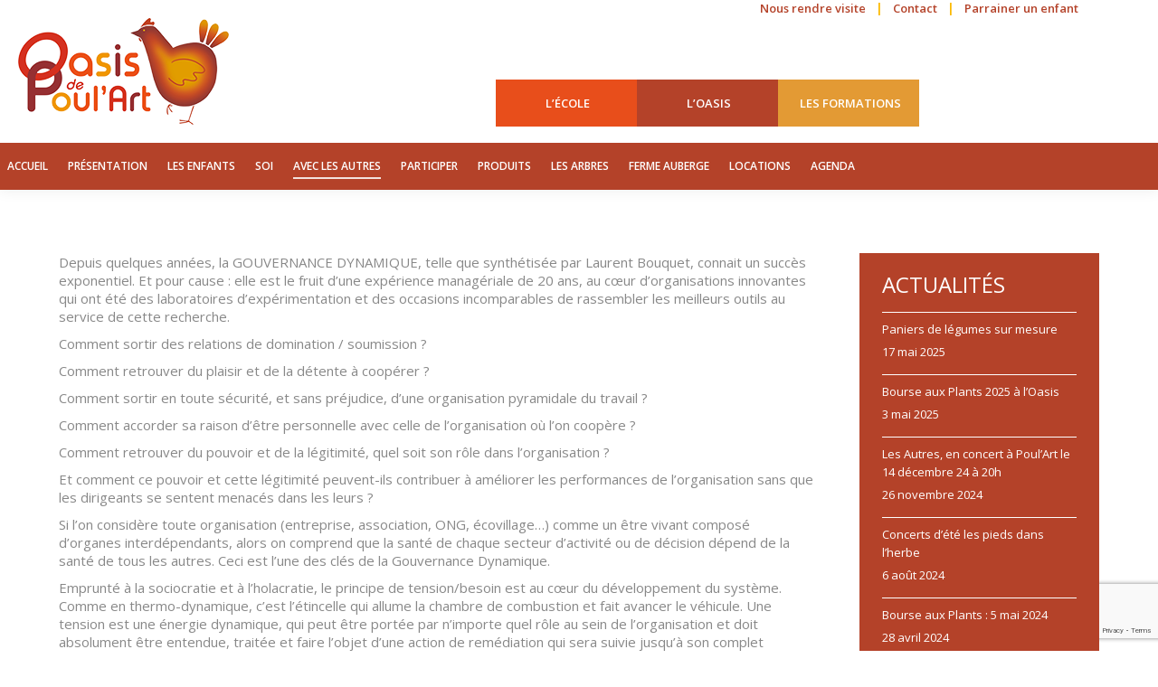

--- FILE ---
content_type: text/html; charset=UTF-8
request_url: https://oasisdepoulart.org/gouvernance-dynamique/
body_size: 13738
content:
<!DOCTYPE html>
<!--[if !(IE 6) | !(IE 7) | !(IE 8)  ]><!-->
<html lang="fr-FR" class="no-js">
<!--<![endif]-->
<head>
	<meta charset="UTF-8" />
		<meta name="viewport" content="width=device-width, initial-scale=1, maximum-scale=1, user-scalable=0">
		<meta name="theme-color" content="#ce5c2f"/>	<link rel="profile" href="https://gmpg.org/xfn/11" />
	        <script type="text/javascript">
            if (/Android|webOS|iPhone|iPad|iPod|BlackBerry|IEMobile|Opera Mini/i.test(navigator.userAgent)) {
                var originalAddEventListener = EventTarget.prototype.addEventListener,
                    oldWidth = window.innerWidth;

                EventTarget.prototype.addEventListener = function (eventName, eventHandler, useCapture) {
                    if (eventName === "resize") {
                        originalAddEventListener.call(this, eventName, function (event) {
                            if (oldWidth === window.innerWidth) {
                                return;
                            }
                            else if (oldWidth !== window.innerWidth) {
                                oldWidth = window.innerWidth;
                            }
                            if (eventHandler.handleEvent) {
                                eventHandler.handleEvent.call(this, event);
                            }
                            else {
                                eventHandler.call(this, event);
                            };
                        }, useCapture);
                    }
                    else {
                        originalAddEventListener.call(this, eventName, eventHandler, useCapture);
                    };
                };
            };
        </script>
		<meta name='robots' content='index, follow, max-image-preview:large, max-snippet:-1, max-video-preview:-1' />

	<!-- This site is optimized with the Yoast SEO plugin v18.1 - https://yoast.com/wordpress/plugins/seo/ -->
	<title>Gouvernance Dynamique</title>
	<link rel="canonical" href="https://oasisdepoulart.org/gouvernance-dynamique/" />
	<meta property="og:locale" content="fr_FR" />
	<meta property="og:type" content="article" />
	<meta property="og:title" content="Gouvernance Dynamique" />
	<meta property="og:description" content="Depuis quelques années, la GOUVERNANCE DYNAMIQUE, telle que synthétisée par Laurent Bouquet, connait un succès exponentiel. Et pour cause : elle est le fruit d&rsquo;une expérience managériale de 20 ans, au cœur d&rsquo;organisations innovantes qui ont été des laboratoires d&rsquo;expérimentation et des occasions incomparables de rassembler les meilleurs outils au service de cette recherche. Comment&hellip;" />
	<meta property="og:url" content="https://oasisdepoulart.org/gouvernance-dynamique/" />
	<meta property="og:site_name" content="Oasis de Poulart" />
	<meta property="article:modified_time" content="2023-01-28T17:42:41+00:00" />
	<meta name="twitter:card" content="summary" />
	<meta name="twitter:label1" content="Durée de lecture estimée" />
	<meta name="twitter:data1" content="2 minutes" />
	<script type="application/ld+json" class="yoast-schema-graph">{"@context":"https://schema.org","@graph":[{"@type":"WebSite","@id":"https://oasisdepoulart.org/#website","url":"https://oasisdepoulart.org/","name":"Oasis de Poulart","description":"Oasis de Poulart","potentialAction":[{"@type":"SearchAction","target":{"@type":"EntryPoint","urlTemplate":"https://oasisdepoulart.org/?s={search_term_string}"},"query-input":"required name=search_term_string"}],"inLanguage":"fr-FR"},{"@type":"WebPage","@id":"https://oasisdepoulart.org/gouvernance-dynamique/#webpage","url":"https://oasisdepoulart.org/gouvernance-dynamique/","name":"Gouvernance Dynamique","isPartOf":{"@id":"https://oasisdepoulart.org/#website"},"datePublished":"2022-03-03T20:49:36+00:00","dateModified":"2023-01-28T17:42:41+00:00","breadcrumb":{"@id":"https://oasisdepoulart.org/gouvernance-dynamique/#breadcrumb"},"inLanguage":"fr-FR","potentialAction":[{"@type":"ReadAction","target":["https://oasisdepoulart.org/gouvernance-dynamique/"]}]},{"@type":"BreadcrumbList","@id":"https://oasisdepoulart.org/gouvernance-dynamique/#breadcrumb","itemListElement":[{"@type":"ListItem","position":1,"name":"Accueil","item":"https://oasisdepoulart.org/"},{"@type":"ListItem","position":2,"name":"Gouvernance Dynamique"}]}]}</script>
	<!-- / Yoast SEO plugin. -->


<link rel='dns-prefetch' href='//www.google.com' />
<link rel='dns-prefetch' href='//fonts.googleapis.com' />
<link rel='dns-prefetch' href='//s.w.org' />
<link rel="alternate" type="application/rss+xml" title="Oasis de Poulart &raquo; Flux" href="https://oasisdepoulart.org/feed/" />
<script type="text/javascript">
window._wpemojiSettings = {"baseUrl":"https:\/\/s.w.org\/images\/core\/emoji\/13.1.0\/72x72\/","ext":".png","svgUrl":"https:\/\/s.w.org\/images\/core\/emoji\/13.1.0\/svg\/","svgExt":".svg","source":{"concatemoji":"https:\/\/oasisdepoulart.org\/wp-includes\/js\/wp-emoji-release.min.js?ver=5.9.9"}};
/*! This file is auto-generated */
!function(e,a,t){var n,r,o,i=a.createElement("canvas"),p=i.getContext&&i.getContext("2d");function s(e,t){var a=String.fromCharCode;p.clearRect(0,0,i.width,i.height),p.fillText(a.apply(this,e),0,0);e=i.toDataURL();return p.clearRect(0,0,i.width,i.height),p.fillText(a.apply(this,t),0,0),e===i.toDataURL()}function c(e){var t=a.createElement("script");t.src=e,t.defer=t.type="text/javascript",a.getElementsByTagName("head")[0].appendChild(t)}for(o=Array("flag","emoji"),t.supports={everything:!0,everythingExceptFlag:!0},r=0;r<o.length;r++)t.supports[o[r]]=function(e){if(!p||!p.fillText)return!1;switch(p.textBaseline="top",p.font="600 32px Arial",e){case"flag":return s([127987,65039,8205,9895,65039],[127987,65039,8203,9895,65039])?!1:!s([55356,56826,55356,56819],[55356,56826,8203,55356,56819])&&!s([55356,57332,56128,56423,56128,56418,56128,56421,56128,56430,56128,56423,56128,56447],[55356,57332,8203,56128,56423,8203,56128,56418,8203,56128,56421,8203,56128,56430,8203,56128,56423,8203,56128,56447]);case"emoji":return!s([10084,65039,8205,55357,56613],[10084,65039,8203,55357,56613])}return!1}(o[r]),t.supports.everything=t.supports.everything&&t.supports[o[r]],"flag"!==o[r]&&(t.supports.everythingExceptFlag=t.supports.everythingExceptFlag&&t.supports[o[r]]);t.supports.everythingExceptFlag=t.supports.everythingExceptFlag&&!t.supports.flag,t.DOMReady=!1,t.readyCallback=function(){t.DOMReady=!0},t.supports.everything||(n=function(){t.readyCallback()},a.addEventListener?(a.addEventListener("DOMContentLoaded",n,!1),e.addEventListener("load",n,!1)):(e.attachEvent("onload",n),a.attachEvent("onreadystatechange",function(){"complete"===a.readyState&&t.readyCallback()})),(n=t.source||{}).concatemoji?c(n.concatemoji):n.wpemoji&&n.twemoji&&(c(n.twemoji),c(n.wpemoji)))}(window,document,window._wpemojiSettings);
</script>
<style type="text/css">
img.wp-smiley,
img.emoji {
	display: inline !important;
	border: none !important;
	box-shadow: none !important;
	height: 1em !important;
	width: 1em !important;
	margin: 0 0.07em !important;
	vertical-align: -0.1em !important;
	background: none !important;
	padding: 0 !important;
}
</style>
	<link rel='stylesheet' id='wp-block-library-css'  href='https://oasisdepoulart.org/wp-includes/css/dist/block-library/style.min.css?ver=5.9.9' type='text/css' media='all' />
<style id='wp-block-library-theme-inline-css' type='text/css'>
.wp-block-audio figcaption{color:#555;font-size:13px;text-align:center}.is-dark-theme .wp-block-audio figcaption{color:hsla(0,0%,100%,.65)}.wp-block-code>code{font-family:Menlo,Consolas,monaco,monospace;color:#1e1e1e;padding:.8em 1em;border:1px solid #ddd;border-radius:4px}.wp-block-embed figcaption{color:#555;font-size:13px;text-align:center}.is-dark-theme .wp-block-embed figcaption{color:hsla(0,0%,100%,.65)}.blocks-gallery-caption{color:#555;font-size:13px;text-align:center}.is-dark-theme .blocks-gallery-caption{color:hsla(0,0%,100%,.65)}.wp-block-image figcaption{color:#555;font-size:13px;text-align:center}.is-dark-theme .wp-block-image figcaption{color:hsla(0,0%,100%,.65)}.wp-block-pullquote{border-top:4px solid;border-bottom:4px solid;margin-bottom:1.75em;color:currentColor}.wp-block-pullquote__citation,.wp-block-pullquote cite,.wp-block-pullquote footer{color:currentColor;text-transform:uppercase;font-size:.8125em;font-style:normal}.wp-block-quote{border-left:.25em solid;margin:0 0 1.75em;padding-left:1em}.wp-block-quote cite,.wp-block-quote footer{color:currentColor;font-size:.8125em;position:relative;font-style:normal}.wp-block-quote.has-text-align-right{border-left:none;border-right:.25em solid;padding-left:0;padding-right:1em}.wp-block-quote.has-text-align-center{border:none;padding-left:0}.wp-block-quote.is-large,.wp-block-quote.is-style-large,.wp-block-quote.is-style-plain{border:none}.wp-block-search .wp-block-search__label{font-weight:700}.wp-block-group:where(.has-background){padding:1.25em 2.375em}.wp-block-separator{border:none;border-bottom:2px solid;margin-left:auto;margin-right:auto;opacity:.4}.wp-block-separator:not(.is-style-wide):not(.is-style-dots){width:100px}.wp-block-separator.has-background:not(.is-style-dots){border-bottom:none;height:1px}.wp-block-separator.has-background:not(.is-style-wide):not(.is-style-dots){height:2px}.wp-block-table thead{border-bottom:3px solid}.wp-block-table tfoot{border-top:3px solid}.wp-block-table td,.wp-block-table th{padding:.5em;border:1px solid;word-break:normal}.wp-block-table figcaption{color:#555;font-size:13px;text-align:center}.is-dark-theme .wp-block-table figcaption{color:hsla(0,0%,100%,.65)}.wp-block-video figcaption{color:#555;font-size:13px;text-align:center}.is-dark-theme .wp-block-video figcaption{color:hsla(0,0%,100%,.65)}.wp-block-template-part.has-background{padding:1.25em 2.375em;margin-top:0;margin-bottom:0}
</style>
<style id='global-styles-inline-css' type='text/css'>
body{--wp--preset--color--black: #000000;--wp--preset--color--cyan-bluish-gray: #abb8c3;--wp--preset--color--white: #FFF;--wp--preset--color--pale-pink: #f78da7;--wp--preset--color--vivid-red: #cf2e2e;--wp--preset--color--luminous-vivid-orange: #ff6900;--wp--preset--color--luminous-vivid-amber: #fcb900;--wp--preset--color--light-green-cyan: #7bdcb5;--wp--preset--color--vivid-green-cyan: #00d084;--wp--preset--color--pale-cyan-blue: #8ed1fc;--wp--preset--color--vivid-cyan-blue: #0693e3;--wp--preset--color--vivid-purple: #9b51e0;--wp--preset--color--accent: #ce5c2f;--wp--preset--color--dark-gray: #111;--wp--preset--color--light-gray: #767676;--wp--preset--gradient--vivid-cyan-blue-to-vivid-purple: linear-gradient(135deg,rgba(6,147,227,1) 0%,rgb(155,81,224) 100%);--wp--preset--gradient--light-green-cyan-to-vivid-green-cyan: linear-gradient(135deg,rgb(122,220,180) 0%,rgb(0,208,130) 100%);--wp--preset--gradient--luminous-vivid-amber-to-luminous-vivid-orange: linear-gradient(135deg,rgba(252,185,0,1) 0%,rgba(255,105,0,1) 100%);--wp--preset--gradient--luminous-vivid-orange-to-vivid-red: linear-gradient(135deg,rgba(255,105,0,1) 0%,rgb(207,46,46) 100%);--wp--preset--gradient--very-light-gray-to-cyan-bluish-gray: linear-gradient(135deg,rgb(238,238,238) 0%,rgb(169,184,195) 100%);--wp--preset--gradient--cool-to-warm-spectrum: linear-gradient(135deg,rgb(74,234,220) 0%,rgb(151,120,209) 20%,rgb(207,42,186) 40%,rgb(238,44,130) 60%,rgb(251,105,98) 80%,rgb(254,248,76) 100%);--wp--preset--gradient--blush-light-purple: linear-gradient(135deg,rgb(255,206,236) 0%,rgb(152,150,240) 100%);--wp--preset--gradient--blush-bordeaux: linear-gradient(135deg,rgb(254,205,165) 0%,rgb(254,45,45) 50%,rgb(107,0,62) 100%);--wp--preset--gradient--luminous-dusk: linear-gradient(135deg,rgb(255,203,112) 0%,rgb(199,81,192) 50%,rgb(65,88,208) 100%);--wp--preset--gradient--pale-ocean: linear-gradient(135deg,rgb(255,245,203) 0%,rgb(182,227,212) 50%,rgb(51,167,181) 100%);--wp--preset--gradient--electric-grass: linear-gradient(135deg,rgb(202,248,128) 0%,rgb(113,206,126) 100%);--wp--preset--gradient--midnight: linear-gradient(135deg,rgb(2,3,129) 0%,rgb(40,116,252) 100%);--wp--preset--duotone--dark-grayscale: url('#wp-duotone-dark-grayscale');--wp--preset--duotone--grayscale: url('#wp-duotone-grayscale');--wp--preset--duotone--purple-yellow: url('#wp-duotone-purple-yellow');--wp--preset--duotone--blue-red: url('#wp-duotone-blue-red');--wp--preset--duotone--midnight: url('#wp-duotone-midnight');--wp--preset--duotone--magenta-yellow: url('#wp-duotone-magenta-yellow');--wp--preset--duotone--purple-green: url('#wp-duotone-purple-green');--wp--preset--duotone--blue-orange: url('#wp-duotone-blue-orange');--wp--preset--font-size--small: 13px;--wp--preset--font-size--medium: 20px;--wp--preset--font-size--large: 36px;--wp--preset--font-size--x-large: 42px;}.has-black-color{color: var(--wp--preset--color--black) !important;}.has-cyan-bluish-gray-color{color: var(--wp--preset--color--cyan-bluish-gray) !important;}.has-white-color{color: var(--wp--preset--color--white) !important;}.has-pale-pink-color{color: var(--wp--preset--color--pale-pink) !important;}.has-vivid-red-color{color: var(--wp--preset--color--vivid-red) !important;}.has-luminous-vivid-orange-color{color: var(--wp--preset--color--luminous-vivid-orange) !important;}.has-luminous-vivid-amber-color{color: var(--wp--preset--color--luminous-vivid-amber) !important;}.has-light-green-cyan-color{color: var(--wp--preset--color--light-green-cyan) !important;}.has-vivid-green-cyan-color{color: var(--wp--preset--color--vivid-green-cyan) !important;}.has-pale-cyan-blue-color{color: var(--wp--preset--color--pale-cyan-blue) !important;}.has-vivid-cyan-blue-color{color: var(--wp--preset--color--vivid-cyan-blue) !important;}.has-vivid-purple-color{color: var(--wp--preset--color--vivid-purple) !important;}.has-black-background-color{background-color: var(--wp--preset--color--black) !important;}.has-cyan-bluish-gray-background-color{background-color: var(--wp--preset--color--cyan-bluish-gray) !important;}.has-white-background-color{background-color: var(--wp--preset--color--white) !important;}.has-pale-pink-background-color{background-color: var(--wp--preset--color--pale-pink) !important;}.has-vivid-red-background-color{background-color: var(--wp--preset--color--vivid-red) !important;}.has-luminous-vivid-orange-background-color{background-color: var(--wp--preset--color--luminous-vivid-orange) !important;}.has-luminous-vivid-amber-background-color{background-color: var(--wp--preset--color--luminous-vivid-amber) !important;}.has-light-green-cyan-background-color{background-color: var(--wp--preset--color--light-green-cyan) !important;}.has-vivid-green-cyan-background-color{background-color: var(--wp--preset--color--vivid-green-cyan) !important;}.has-pale-cyan-blue-background-color{background-color: var(--wp--preset--color--pale-cyan-blue) !important;}.has-vivid-cyan-blue-background-color{background-color: var(--wp--preset--color--vivid-cyan-blue) !important;}.has-vivid-purple-background-color{background-color: var(--wp--preset--color--vivid-purple) !important;}.has-black-border-color{border-color: var(--wp--preset--color--black) !important;}.has-cyan-bluish-gray-border-color{border-color: var(--wp--preset--color--cyan-bluish-gray) !important;}.has-white-border-color{border-color: var(--wp--preset--color--white) !important;}.has-pale-pink-border-color{border-color: var(--wp--preset--color--pale-pink) !important;}.has-vivid-red-border-color{border-color: var(--wp--preset--color--vivid-red) !important;}.has-luminous-vivid-orange-border-color{border-color: var(--wp--preset--color--luminous-vivid-orange) !important;}.has-luminous-vivid-amber-border-color{border-color: var(--wp--preset--color--luminous-vivid-amber) !important;}.has-light-green-cyan-border-color{border-color: var(--wp--preset--color--light-green-cyan) !important;}.has-vivid-green-cyan-border-color{border-color: var(--wp--preset--color--vivid-green-cyan) !important;}.has-pale-cyan-blue-border-color{border-color: var(--wp--preset--color--pale-cyan-blue) !important;}.has-vivid-cyan-blue-border-color{border-color: var(--wp--preset--color--vivid-cyan-blue) !important;}.has-vivid-purple-border-color{border-color: var(--wp--preset--color--vivid-purple) !important;}.has-vivid-cyan-blue-to-vivid-purple-gradient-background{background: var(--wp--preset--gradient--vivid-cyan-blue-to-vivid-purple) !important;}.has-light-green-cyan-to-vivid-green-cyan-gradient-background{background: var(--wp--preset--gradient--light-green-cyan-to-vivid-green-cyan) !important;}.has-luminous-vivid-amber-to-luminous-vivid-orange-gradient-background{background: var(--wp--preset--gradient--luminous-vivid-amber-to-luminous-vivid-orange) !important;}.has-luminous-vivid-orange-to-vivid-red-gradient-background{background: var(--wp--preset--gradient--luminous-vivid-orange-to-vivid-red) !important;}.has-very-light-gray-to-cyan-bluish-gray-gradient-background{background: var(--wp--preset--gradient--very-light-gray-to-cyan-bluish-gray) !important;}.has-cool-to-warm-spectrum-gradient-background{background: var(--wp--preset--gradient--cool-to-warm-spectrum) !important;}.has-blush-light-purple-gradient-background{background: var(--wp--preset--gradient--blush-light-purple) !important;}.has-blush-bordeaux-gradient-background{background: var(--wp--preset--gradient--blush-bordeaux) !important;}.has-luminous-dusk-gradient-background{background: var(--wp--preset--gradient--luminous-dusk) !important;}.has-pale-ocean-gradient-background{background: var(--wp--preset--gradient--pale-ocean) !important;}.has-electric-grass-gradient-background{background: var(--wp--preset--gradient--electric-grass) !important;}.has-midnight-gradient-background{background: var(--wp--preset--gradient--midnight) !important;}.has-small-font-size{font-size: var(--wp--preset--font-size--small) !important;}.has-medium-font-size{font-size: var(--wp--preset--font-size--medium) !important;}.has-large-font-size{font-size: var(--wp--preset--font-size--large) !important;}.has-x-large-font-size{font-size: var(--wp--preset--font-size--x-large) !important;}
</style>
<link rel='stylesheet' id='contact-form-7-css'  href='https://oasisdepoulart.org/wp-content/plugins/contact-form-7/includes/css/styles.css?ver=5.5.5' type='text/css' media='all' />
<link rel='stylesheet' id='the7-Defaults-css'  href='https://oasisdepoulart.org/wp-content/uploads/sites/7/smile_fonts/Defaults/Defaults.css?ver=5.9.9' type='text/css' media='all' />
<link rel='stylesheet' id='dt-web-fonts-css'  href='https://fonts.googleapis.com/css?family=Open+Sans:400,600,700%7CRoboto:400,600,700%7CRoboto+Condensed:400,600,700' type='text/css' media='all' />
<link rel='stylesheet' id='dt-main-css'  href='https://oasisdepoulart.org/wp-content/themes/dt-the7/css/main.min.css?ver=10.2.1' type='text/css' media='all' />
<style id='dt-main-inline-css' type='text/css'>
body #load {
  display: block;
  height: 100%;
  overflow: hidden;
  position: fixed;
  width: 100%;
  z-index: 9901;
  opacity: 1;
  visibility: visible;
  transition: all .35s ease-out;
}
.load-wrap {
  width: 100%;
  height: 100%;
  background-position: center center;
  background-repeat: no-repeat;
  text-align: center;
  display: -ms-flexbox;
  display: -ms-flex;
  display: flex;
  -ms-align-items: center;
  -ms-flex-align: center;
  align-items: center;
  -ms-flex-flow: column wrap;
  flex-flow: column wrap;
  -ms-flex-pack: center;
  -ms-justify-content: center;
  justify-content: center;
}
.load-wrap > svg {
  position: absolute;
  top: 50%;
  left: 50%;
  transform: translate(-50%,-50%);
}
#load {
  background: var(--the7-elementor-beautiful-loading-bg,#b44229);
  --the7-beautiful-spinner-color2: var(--the7-beautiful-spinner-color,#ffffff);
}

</style>
<link rel='stylesheet' id='the7-font-css'  href='https://oasisdepoulart.org/wp-content/themes/dt-the7/fonts/icomoon-the7-font/icomoon-the7-font.min.css?ver=10.2.1' type='text/css' media='all' />
<link rel='stylesheet' id='the7-custom-scrollbar-css'  href='https://oasisdepoulart.org/wp-content/themes/dt-the7/lib/custom-scrollbar/custom-scrollbar.min.css?ver=10.2.1' type='text/css' media='all' />
<link rel='stylesheet' id='the7-wpbakery-css'  href='https://oasisdepoulart.org/wp-content/themes/dt-the7/css/wpbakery.min.css?ver=10.2.1' type='text/css' media='all' />
<link rel='stylesheet' id='the7-css-vars-css'  href='https://oasisdepoulart.org/wp-content/uploads/sites/7/the7-css/css-vars.css?ver=c4b3a93821e5' type='text/css' media='all' />
<link rel='stylesheet' id='dt-custom-css'  href='https://oasisdepoulart.org/wp-content/uploads/sites/7/the7-css/custom.css?ver=c4b3a93821e5' type='text/css' media='all' />
<link rel='stylesheet' id='dt-media-css'  href='https://oasisdepoulart.org/wp-content/uploads/sites/7/the7-css/media.css?ver=c4b3a93821e5' type='text/css' media='all' />
<link rel='stylesheet' id='the7-mega-menu-css'  href='https://oasisdepoulart.org/wp-content/uploads/sites/7/the7-css/mega-menu.css?ver=c4b3a93821e5' type='text/css' media='all' />
<link rel='stylesheet' id='style-css'  href='https://oasisdepoulart.org/wp-content/themes/dt-the-7-oasis/style.css?ver=10.2.1' type='text/css' media='all' />
<script type='text/javascript' src='https://oasisdepoulart.org/wp-includes/js/jquery/jquery.min.js?ver=3.6.0' id='jquery-core-js'></script>
<script type='text/javascript' src='https://oasisdepoulart.org/wp-includes/js/jquery/jquery-migrate.min.js?ver=3.3.2' id='jquery-migrate-js'></script>
<script type='text/javascript' id='dt-above-fold-js-extra'>
/* <![CDATA[ */
var dtLocal = {"themeUrl":"https:\/\/oasisdepoulart.org\/wp-content\/themes\/dt-the7","passText":"Pour voir ce contenu, entrer le mots de passe:","moreButtonText":{"loading":"Chargement ...","loadMore":"Charger la suite"},"postID":"1964","ajaxurl":"https:\/\/oasisdepoulart.org\/wp-admin\/admin-ajax.php","REST":{"baseUrl":"https:\/\/oasisdepoulart.org\/wp-json\/the7\/v1","endpoints":{"sendMail":"\/send-mail"}},"contactMessages":{"required":"One or more fields have an error. Please check and try again.","terms":"Veuillez accepter la politique de confidentialit\u00e9.","fillTheCaptchaError":"Veuillez remplir le captcha."},"captchaSiteKey":"","ajaxNonce":"d75eb5c4ce","pageData":{"type":"page","template":"page","layout":null},"themeSettings":{"smoothScroll":"off","lazyLoading":false,"accentColor":{"mode":"solid","color":"#ce5c2f"},"desktopHeader":{"height":170},"ToggleCaptionEnabled":"disabled","ToggleCaption":"Navigation","floatingHeader":{"showAfter":220,"showMenu":true,"height":60,"logo":{"showLogo":true,"html":"<img class=\" preload-me\" src=\"https:\/\/oasisdepoulart.org\/wp-content\/uploads\/sites\/7\/2022\/01\/Logo-mini-web.png\" srcset=\"https:\/\/oasisdepoulart.org\/wp-content\/uploads\/sites\/7\/2022\/01\/Logo-mini-web.png 85w, https:\/\/oasisdepoulart.org\/wp-content\/uploads\/sites\/7\/2022\/01\/Logo-mini-web.png 85w\" width=\"85\" height=\"43\"   sizes=\"85px\" alt=\"Oasis de Poulart\" \/>","url":"https:\/\/oasisdepoulart.org\/"}},"topLine":{"floatingTopLine":{"logo":{"showLogo":false,"html":""}}},"mobileHeader":{"firstSwitchPoint":900,"secondSwitchPoint":400,"firstSwitchPointHeight":60,"secondSwitchPointHeight":60,"mobileToggleCaptionEnabled":"disabled","mobileToggleCaption":"Menu"},"stickyMobileHeaderFirstSwitch":{"logo":{"html":"<img class=\" preload-me\" src=\"https:\/\/oasisdepoulart.org\/wp-content\/uploads\/sites\/7\/2022\/01\/Logo-site.png\" srcset=\"https:\/\/oasisdepoulart.org\/wp-content\/uploads\/sites\/7\/2022\/01\/Logo-site.png 233w, https:\/\/oasisdepoulart.org\/wp-content\/uploads\/sites\/7\/2022\/01\/Logo-site.png 233w\" width=\"233\" height=\"118\"   sizes=\"233px\" alt=\"Oasis de Poulart\" \/>"}},"stickyMobileHeaderSecondSwitch":{"logo":{"html":"<img class=\" preload-me\" src=\"https:\/\/oasisdepoulart.org\/wp-content\/uploads\/sites\/7\/2022\/01\/Logo-site.png\" srcset=\"https:\/\/oasisdepoulart.org\/wp-content\/uploads\/sites\/7\/2022\/01\/Logo-site.png 233w, https:\/\/oasisdepoulart.org\/wp-content\/uploads\/sites\/7\/2022\/01\/Logo-site.png 233w\" width=\"233\" height=\"118\"   sizes=\"233px\" alt=\"Oasis de Poulart\" \/>"}},"content":{"textColor":"#888888","headerColor":"#3a3a3a"},"sidebar":{"switchPoint":992},"boxedWidth":"1280px","stripes":{"stripe1":{"textColor":"#888888","headerColor":"#3a3a3a"},"stripe2":{"textColor":"#b8b8b8","headerColor":"#f9f9f9"},"stripe3":{"textColor":"#43494f","headerColor":"#2f363d"}}},"VCMobileScreenWidth":"768"};
var dtShare = {"shareButtonText":{"facebook":"Partager sur Facebook","twitter":"Partager sur Twitter","pinterest":"Partager sur Pinterest","linkedin":"Partager sur Linkedin","whatsapp":"Partager sur Whatsapp"},"overlayOpacity":"85"};
/* ]]> */
</script>
<script type='text/javascript' src='https://oasisdepoulart.org/wp-content/themes/dt-the7/js/above-the-fold.min.js?ver=10.2.1' id='dt-above-fold-js'></script>
<link rel="https://api.w.org/" href="https://oasisdepoulart.org/wp-json/" /><link rel="alternate" type="application/json" href="https://oasisdepoulart.org/wp-json/wp/v2/pages/1964" /><link rel="EditURI" type="application/rsd+xml" title="RSD" href="https://oasisdepoulart.org/xmlrpc.php?rsd" />
<link rel="wlwmanifest" type="application/wlwmanifest+xml" href="https://oasisdepoulart.org/wp-includes/wlwmanifest.xml" /> 
<meta name="generator" content="WordPress 5.9.9" />
<link rel='shortlink' href='https://oasisdepoulart.org/?p=1964' />
<link rel="alternate" type="application/json+oembed" href="https://oasisdepoulart.org/wp-json/oembed/1.0/embed?url=https%3A%2F%2Foasisdepoulart.org%2Fgouvernance-dynamique%2F" />
<link rel="alternate" type="text/xml+oembed" href="https://oasisdepoulart.org/wp-json/oembed/1.0/embed?url=https%3A%2F%2Foasisdepoulart.org%2Fgouvernance-dynamique%2F&#038;format=xml" />
<meta name="generator" content="Powered by WPBakery Page Builder - drag and drop page builder for WordPress."/>
<script type="text/javascript" id="the7-loader-script">
document.addEventListener("DOMContentLoaded", function(event) {
	var load = document.getElementById("load");
	if(!load.classList.contains('loader-removed')){
		var removeLoading = setTimeout(function() {
			load.className += " loader-removed";
		}, 300);
	}
});
</script>
		<noscript><style> .wpb_animate_when_almost_visible { opacity: 1; }</style></noscript></head>
<body id="the7-body" class="page-template-default page page-id-1964 wp-embed-responsive boxed-layout dt-responsive-on right-mobile-menu-close-icon ouside-menu-close-icon mobile-hamburger-close-bg-enable mobile-hamburger-close-bg-hover-enable  fade-medium-mobile-menu-close-icon fade-medium-menu-close-icon srcset-enabled btn-flat custom-btn-color custom-btn-hover-color phantom-fade phantom-shadow-decoration phantom-custom-logo-on top-header first-switch-logo-left first-switch-menu-right second-switch-logo-left second-switch-menu-right right-mobile-menu layzr-loading-on popup-message-style the7-ver-10.2.1 wpb-js-composer js-comp-ver-6.8.0 vc_responsive">
<svg xmlns="http://www.w3.org/2000/svg" viewBox="0 0 0 0" width="0" height="0" focusable="false" role="none" style="visibility: hidden; position: absolute; left: -9999px; overflow: hidden;" ><defs><filter id="wp-duotone-dark-grayscale"><feColorMatrix color-interpolation-filters="sRGB" type="matrix" values=" .299 .587 .114 0 0 .299 .587 .114 0 0 .299 .587 .114 0 0 .299 .587 .114 0 0 " /><feComponentTransfer color-interpolation-filters="sRGB" ><feFuncR type="table" tableValues="0 0.49803921568627" /><feFuncG type="table" tableValues="0 0.49803921568627" /><feFuncB type="table" tableValues="0 0.49803921568627" /><feFuncA type="table" tableValues="1 1" /></feComponentTransfer><feComposite in2="SourceGraphic" operator="in" /></filter></defs></svg><svg xmlns="http://www.w3.org/2000/svg" viewBox="0 0 0 0" width="0" height="0" focusable="false" role="none" style="visibility: hidden; position: absolute; left: -9999px; overflow: hidden;" ><defs><filter id="wp-duotone-grayscale"><feColorMatrix color-interpolation-filters="sRGB" type="matrix" values=" .299 .587 .114 0 0 .299 .587 .114 0 0 .299 .587 .114 0 0 .299 .587 .114 0 0 " /><feComponentTransfer color-interpolation-filters="sRGB" ><feFuncR type="table" tableValues="0 1" /><feFuncG type="table" tableValues="0 1" /><feFuncB type="table" tableValues="0 1" /><feFuncA type="table" tableValues="1 1" /></feComponentTransfer><feComposite in2="SourceGraphic" operator="in" /></filter></defs></svg><svg xmlns="http://www.w3.org/2000/svg" viewBox="0 0 0 0" width="0" height="0" focusable="false" role="none" style="visibility: hidden; position: absolute; left: -9999px; overflow: hidden;" ><defs><filter id="wp-duotone-purple-yellow"><feColorMatrix color-interpolation-filters="sRGB" type="matrix" values=" .299 .587 .114 0 0 .299 .587 .114 0 0 .299 .587 .114 0 0 .299 .587 .114 0 0 " /><feComponentTransfer color-interpolation-filters="sRGB" ><feFuncR type="table" tableValues="0.54901960784314 0.98823529411765" /><feFuncG type="table" tableValues="0 1" /><feFuncB type="table" tableValues="0.71764705882353 0.25490196078431" /><feFuncA type="table" tableValues="1 1" /></feComponentTransfer><feComposite in2="SourceGraphic" operator="in" /></filter></defs></svg><svg xmlns="http://www.w3.org/2000/svg" viewBox="0 0 0 0" width="0" height="0" focusable="false" role="none" style="visibility: hidden; position: absolute; left: -9999px; overflow: hidden;" ><defs><filter id="wp-duotone-blue-red"><feColorMatrix color-interpolation-filters="sRGB" type="matrix" values=" .299 .587 .114 0 0 .299 .587 .114 0 0 .299 .587 .114 0 0 .299 .587 .114 0 0 " /><feComponentTransfer color-interpolation-filters="sRGB" ><feFuncR type="table" tableValues="0 1" /><feFuncG type="table" tableValues="0 0.27843137254902" /><feFuncB type="table" tableValues="0.5921568627451 0.27843137254902" /><feFuncA type="table" tableValues="1 1" /></feComponentTransfer><feComposite in2="SourceGraphic" operator="in" /></filter></defs></svg><svg xmlns="http://www.w3.org/2000/svg" viewBox="0 0 0 0" width="0" height="0" focusable="false" role="none" style="visibility: hidden; position: absolute; left: -9999px; overflow: hidden;" ><defs><filter id="wp-duotone-midnight"><feColorMatrix color-interpolation-filters="sRGB" type="matrix" values=" .299 .587 .114 0 0 .299 .587 .114 0 0 .299 .587 .114 0 0 .299 .587 .114 0 0 " /><feComponentTransfer color-interpolation-filters="sRGB" ><feFuncR type="table" tableValues="0 0" /><feFuncG type="table" tableValues="0 0.64705882352941" /><feFuncB type="table" tableValues="0 1" /><feFuncA type="table" tableValues="1 1" /></feComponentTransfer><feComposite in2="SourceGraphic" operator="in" /></filter></defs></svg><svg xmlns="http://www.w3.org/2000/svg" viewBox="0 0 0 0" width="0" height="0" focusable="false" role="none" style="visibility: hidden; position: absolute; left: -9999px; overflow: hidden;" ><defs><filter id="wp-duotone-magenta-yellow"><feColorMatrix color-interpolation-filters="sRGB" type="matrix" values=" .299 .587 .114 0 0 .299 .587 .114 0 0 .299 .587 .114 0 0 .299 .587 .114 0 0 " /><feComponentTransfer color-interpolation-filters="sRGB" ><feFuncR type="table" tableValues="0.78039215686275 1" /><feFuncG type="table" tableValues="0 0.94901960784314" /><feFuncB type="table" tableValues="0.35294117647059 0.47058823529412" /><feFuncA type="table" tableValues="1 1" /></feComponentTransfer><feComposite in2="SourceGraphic" operator="in" /></filter></defs></svg><svg xmlns="http://www.w3.org/2000/svg" viewBox="0 0 0 0" width="0" height="0" focusable="false" role="none" style="visibility: hidden; position: absolute; left: -9999px; overflow: hidden;" ><defs><filter id="wp-duotone-purple-green"><feColorMatrix color-interpolation-filters="sRGB" type="matrix" values=" .299 .587 .114 0 0 .299 .587 .114 0 0 .299 .587 .114 0 0 .299 .587 .114 0 0 " /><feComponentTransfer color-interpolation-filters="sRGB" ><feFuncR type="table" tableValues="0.65098039215686 0.40392156862745" /><feFuncG type="table" tableValues="0 1" /><feFuncB type="table" tableValues="0.44705882352941 0.4" /><feFuncA type="table" tableValues="1 1" /></feComponentTransfer><feComposite in2="SourceGraphic" operator="in" /></filter></defs></svg><svg xmlns="http://www.w3.org/2000/svg" viewBox="0 0 0 0" width="0" height="0" focusable="false" role="none" style="visibility: hidden; position: absolute; left: -9999px; overflow: hidden;" ><defs><filter id="wp-duotone-blue-orange"><feColorMatrix color-interpolation-filters="sRGB" type="matrix" values=" .299 .587 .114 0 0 .299 .587 .114 0 0 .299 .587 .114 0 0 .299 .587 .114 0 0 " /><feComponentTransfer color-interpolation-filters="sRGB" ><feFuncR type="table" tableValues="0.098039215686275 1" /><feFuncG type="table" tableValues="0 0.66274509803922" /><feFuncB type="table" tableValues="0.84705882352941 0.41960784313725" /><feFuncA type="table" tableValues="1 1" /></feComponentTransfer><feComposite in2="SourceGraphic" operator="in" /></filter></defs></svg><!-- The7 10.2.1 -->
<div id="load" class="spinner-loader">
	<div class="load-wrap"><style type="text/css">
    [class*="the7-spinner-animate-"]{
        animation: spinner-animation 1s cubic-bezier(1,1,1,1) infinite;
        x:46.5px;
        y:40px;
        width:7px;
        height:20px;
        fill:var(--the7-beautiful-spinner-color2);
        opacity: 0.2;
    }
    .the7-spinner-animate-2{
        animation-delay: 0.083s;
    }
    .the7-spinner-animate-3{
        animation-delay: 0.166s;
    }
    .the7-spinner-animate-4{
         animation-delay: 0.25s;
    }
    .the7-spinner-animate-5{
         animation-delay: 0.33s;
    }
    .the7-spinner-animate-6{
         animation-delay: 0.416s;
    }
    .the7-spinner-animate-7{
         animation-delay: 0.5s;
    }
    .the7-spinner-animate-8{
         animation-delay: 0.58s;
    }
    .the7-spinner-animate-9{
         animation-delay: 0.666s;
    }
    .the7-spinner-animate-10{
         animation-delay: 0.75s;
    }
    .the7-spinner-animate-11{
        animation-delay: 0.83s;
    }
    .the7-spinner-animate-12{
        animation-delay: 0.916s;
    }
    @keyframes spinner-animation{
        from {
            opacity: 1;
        }
        to{
            opacity: 0;
        }
    }
</style>
<svg width="75px" height="75px" xmlns="http://www.w3.org/2000/svg" viewBox="0 0 100 100" preserveAspectRatio="xMidYMid">
	<rect class="the7-spinner-animate-1" rx="5" ry="5" transform="rotate(0 50 50) translate(0 -30)"></rect>
	<rect class="the7-spinner-animate-2" rx="5" ry="5" transform="rotate(30 50 50) translate(0 -30)"></rect>
	<rect class="the7-spinner-animate-3" rx="5" ry="5" transform="rotate(60 50 50) translate(0 -30)"></rect>
	<rect class="the7-spinner-animate-4" rx="5" ry="5" transform="rotate(90 50 50) translate(0 -30)"></rect>
	<rect class="the7-spinner-animate-5" rx="5" ry="5" transform="rotate(120 50 50) translate(0 -30)"></rect>
	<rect class="the7-spinner-animate-6" rx="5" ry="5" transform="rotate(150 50 50) translate(0 -30)"></rect>
	<rect class="the7-spinner-animate-7" rx="5" ry="5" transform="rotate(180 50 50) translate(0 -30)"></rect>
	<rect class="the7-spinner-animate-8" rx="5" ry="5" transform="rotate(210 50 50) translate(0 -30)"></rect>
	<rect class="the7-spinner-animate-9" rx="5" ry="5" transform="rotate(240 50 50) translate(0 -30)"></rect>
	<rect class="the7-spinner-animate-10" rx="5" ry="5" transform="rotate(270 50 50) translate(0 -30)"></rect>
	<rect class="the7-spinner-animate-11" rx="5" ry="5" transform="rotate(300 50 50) translate(0 -30)"></rect>
	<rect class="the7-spinner-animate-12" rx="5" ry="5" transform="rotate(330 50 50) translate(0 -30)"></rect>
</svg></div>
</div>
<div id="page" class="boxed">
	<a class="skip-link screen-reader-text" href="#content">Aller au contenu</a>

<div class="masthead classic-header center bg-behind-menu widgets full-width shadow-decoration shadow-mobile-header-decoration small-mobile-menu-icon dt-parent-menu-clickable show-sub-menu-on-hover show-mobile-logo"  role="banner">

	<div class="top-bar full-width-line top-bar-empty top-bar-line-hide">
	<div class="top-bar-bg" ></div>
	<div class="mini-widgets left-widgets"></div><div class="mini-widgets right-widgets"></div></div>

	<header class="header-bar">

		<div class="branding">
	<div id="site-title" class="assistive-text">Oasis de Poulart</div>
	<div id="site-description" class="assistive-text">Oasis de Poulart</div>
	<a class="" href="https://oasisdepoulart.org/"><img class=" preload-me" src="https://oasisdepoulart.org/wp-content/uploads/sites/7/2022/01/Logo-site.png" srcset="https://oasisdepoulart.org/wp-content/uploads/sites/7/2022/01/Logo-site.png 233w, https://oasisdepoulart.org/wp-content/uploads/sites/7/2022/01/Logo-site.png 233w" width="233" height="118"   sizes="233px" alt="Oasis de Poulart" /><img class="mobile-logo preload-me" src="https://oasisdepoulart.org/wp-content/uploads/sites/7/2022/01/Logo-site.png" srcset="https://oasisdepoulart.org/wp-content/uploads/sites/7/2022/01/Logo-site.png 233w, https://oasisdepoulart.org/wp-content/uploads/sites/7/2022/01/Logo-site.png 233w" width="233" height="118"   sizes="233px" alt="Oasis de Poulart" /></a><div class="mini-widgets"></div><div class="mini-widgets"><div class="text-area show-on-desktop near-logo-first-switch hide-on-second-switch"><p><a href="/visites/" class="first">Nous rendre visite</a> | <a href="/contact/">Contact</a> | <a href="le-soutien-financier/" class="last">Parrainer un enfant</a></p>
</div><div class="mini-nav show-on-desktop near-logo-first-switch in-menu-second-switch list-type-menu list-type-menu-first-switch list-type-menu-second-switch"><ul id="top-menu" role="menubar"><li class="menu-item menu-item-type-custom menu-item-object-custom menu-item-9 first depth-0" role="presentation"><a href='https://la-ferme-des-enfants.com/' title='L&rsquo;école' data-level='1' role="menuitem"><span class="menu-item-text"><span class="menu-text">L&rsquo;école</span></span></a></li> <li class="menu-item menu-item-type-custom menu-item-object-custom menu-item-home menu-item-8 depth-0" role="presentation"><a href='https://oasisdepoulart.org' title='L&rsquo;Oasis' data-level='1' role="menuitem"><span class="menu-item-text"><span class="menu-text">L&rsquo;Oasis</span></span></a></li> <li class="menu-item menu-item-type-custom menu-item-object-custom menu-item-10 last depth-0" role="presentation"><a href='https://www.universite-vivante.org' title='Les formations' data-level='1' role="menuitem"><span class="menu-item-text"><span class="menu-text">Les formations</span></span></a></li> </ul><div class="menu-select"><span class="customSelect1"><span class="customSelectInner"><i class=" the7-mw-icon-dropdown-menu-bold"></i>Top Menu</span></span></div></div></div></div>

		<nav class="navigation">

			<ul id="primary-menu" class="main-nav underline-decoration from-centre-line outside-item-remove-margin" role="menubar"><li class="menu-item menu-item-type-post_type menu-item-object-page menu-item-home menu-item-229 first depth-0" role="presentation"><a href='https://oasisdepoulart.org/' data-level='1' role="menuitem"><span class="menu-item-text"><span class="menu-text">Accueil</span></span></a></li> <li class="menu-item menu-item-type-custom menu-item-object-custom menu-item-has-children menu-item-2276 has-children depth-0" role="presentation"><a href='#' data-level='1' role="menuitem"><span class="menu-item-text"><span class="menu-text">Présentation</span></span></a><ul class="sub-nav hover-style-bg level-arrows-on" role="menubar"><li class="menu-item menu-item-type-post_type menu-item-object-page menu-item-1237 first depth-1" role="presentation"><a href='https://oasisdepoulart.org/presentation/raison-d-etre/' data-level='2' role="menuitem"><span class="menu-item-text"><span class="menu-text">Raison d’Être</span></span></a></li> <li class="menu-item menu-item-type-post_type menu-item-object-page menu-item-2010 depth-1" role="presentation"><a href='https://oasisdepoulart.org/le-lieu/' data-level='2' role="menuitem"><span class="menu-item-text"><span class="menu-text">Le lieu</span></span></a></li> <li class="menu-item menu-item-type-post_type menu-item-object-page menu-item-238 depth-1" role="presentation"><a href='https://oasisdepoulart.org/presentation/la-cooperative/' data-level='2' role="menuitem"><span class="menu-item-text"><span class="menu-text">La Coopérative</span></span></a></li> <li class="menu-item menu-item-type-post_type menu-item-object-page menu-item-1241 depth-1" role="presentation"><a href='https://oasisdepoulart.org/presentation/les-5-piliers/' data-level='2' role="menuitem"><span class="menu-item-text"><span class="menu-text">Les 5 Piliers</span></span></a></li> </ul></li> <li class="menu-item menu-item-type-custom menu-item-object-custom menu-item-2217 depth-0" role="presentation"><a href='http://www.la-ferme-des-enfants.com' data-level='1' role="menuitem"><span class="menu-item-text"><span class="menu-text">Les enfants</span></span></a></li> <li class="menu-item menu-item-type-custom menu-item-object-custom menu-item-has-children menu-item-2218 has-children depth-0" role="presentation"><a href='#' data-level='1' role="menuitem"><span class="menu-item-text"><span class="menu-text">Soi</span></span></a><ul class="sub-nav hover-style-bg level-arrows-on" role="menubar"><li class="menu-item menu-item-type-post_type menu-item-object-page menu-item-2041 first depth-1" role="presentation"><a href='https://oasisdepoulart.org/accompagnement-individuel/' data-level='2' role="menuitem"><span class="menu-item-text"><span class="menu-text">Accompagnement individuel</span></span></a></li> <li class="menu-item menu-item-type-post_type menu-item-object-page menu-item-2042 depth-1" role="presentation"><a href='https://oasisdepoulart.org/formations/' data-level='2' role="menuitem"><span class="menu-item-text"><span class="menu-text">Formations</span></span></a></li> <li class="menu-item menu-item-type-post_type menu-item-object-page menu-item-2043 depth-1" role="presentation"><a href='https://oasisdepoulart.org/massages-et-soins/' data-level='2' role="menuitem"><span class="menu-item-text"><span class="menu-text">Massages et soins</span></span></a></li> <li class="menu-item menu-item-type-post_type menu-item-object-page menu-item-2280 depth-1" role="presentation"><a href='https://oasisdepoulart.org/yoga/' data-level='2' role="menuitem"><span class="menu-item-text"><span class="menu-text">Yoga</span></span></a></li> <li class="menu-item menu-item-type-post_type menu-item-object-page menu-item-2287 depth-1" role="presentation"><a href='https://oasisdepoulart.org/qi-gong/' data-level='2' role="menuitem"><span class="menu-item-text"><span class="menu-text">Qi Gong</span></span></a></li> </ul></li> <li class="menu-item menu-item-type-custom menu-item-object-custom current-menu-ancestor current-menu-parent menu-item-has-children menu-item-2219 act has-children depth-0" role="presentation"><a href='#' data-level='1' role="menuitem"><span class="menu-item-text"><span class="menu-text">Avec les autres</span></span></a><ul class="sub-nav hover-style-bg level-arrows-on" role="menubar"><li class="menu-item menu-item-type-post_type menu-item-object-page menu-item-2045 first depth-1" role="presentation"><a href='https://oasisdepoulart.org/mediations/' data-level='2' role="menuitem"><span class="menu-item-text"><span class="menu-text">Médiations</span></span></a></li> <li class="menu-item menu-item-type-post_type menu-item-object-page current-menu-item page_item page-item-1964 current_page_item menu-item-2046 act depth-1" role="presentation"><a href='https://oasisdepoulart.org/gouvernance-dynamique/' data-level='2' role="menuitem"><span class="menu-item-text"><span class="menu-text">Gouvernance Dynamique</span></span></a></li> <li class="menu-item menu-item-type-post_type menu-item-object-page menu-item-2047 depth-1" role="presentation"><a href='https://oasisdepoulart.org/la-scic/' data-level='2' role="menuitem"><span class="menu-item-text"><span class="menu-text">La SCIC</span></span></a></li> <li class="menu-item menu-item-type-post_type menu-item-object-page menu-item-2048 depth-1" role="presentation"><a href='https://oasisdepoulart.org/partenariats/' data-level='2' role="menuitem"><span class="menu-item-text"><span class="menu-text">Partenariats</span></span></a></li> </ul></li> <li class="menu-item menu-item-type-custom menu-item-object-custom menu-item-has-children menu-item-2222 has-children depth-0" role="presentation"><a href='#' data-level='1' role="menuitem"><span class="menu-item-text"><span class="menu-text">Participer</span></span></a><ul class="sub-nav hover-style-bg level-arrows-on" role="menubar"><li class="menu-item menu-item-type-post_type menu-item-object-page menu-item-2056 first depth-1" role="presentation"><a href='https://oasisdepoulart.org/volontariat/' data-level='2' role="menuitem"><span class="menu-item-text"><span class="menu-text">Volontariat : wwoofers &#038; workawayers</span></span></a></li> <li class="menu-item menu-item-type-post_type menu-item-object-page menu-item-2015 depth-1" role="presentation"><a href='https://oasisdepoulart.org/partenariat/' data-level='2' role="menuitem"><span class="menu-item-text"><span class="menu-text">Partenariat</span></span></a></li> <li class="menu-item menu-item-type-post_type menu-item-object-page menu-item-2057 depth-1" role="presentation"><a href='https://oasisdepoulart.org/newsletter/' data-level='2' role="menuitem"><span class="menu-item-text"><span class="menu-text">Newsletter</span></span></a></li> </ul></li> <li class="menu-item menu-item-type-custom menu-item-object-custom menu-item-has-children menu-item-2220 has-children depth-0" role="presentation"><a href='#' data-level='1' role="menuitem"><span class="menu-item-text"><span class="menu-text">Produits</span></span></a><ul class="sub-nav hover-style-bg level-arrows-on" role="menubar"><li class="menu-item menu-item-type-post_type menu-item-object-page menu-item-2515 first depth-1" role="presentation"><a href='https://oasisdepoulart.org/la-fromagerie/' data-level='2' role="menuitem"><span class="menu-item-text"><span class="menu-text">La Fromagerie</span></span></a></li> <li class="menu-item menu-item-type-post_type menu-item-object-page menu-item-2516 depth-1" role="presentation"><a href='https://oasisdepoulart.org/le-fournil/' data-level='2' role="menuitem"><span class="menu-item-text"><span class="menu-text">Le Fournil</span></span></a></li> <li class="menu-item menu-item-type-post_type menu-item-object-page menu-item-2069 depth-1" role="presentation"><a href='https://oasisdepoulart.org/maraichage/' data-level='2' role="menuitem"><span class="menu-item-text"><span class="menu-text">Maraîchage</span></span></a></li> <li class="menu-item menu-item-type-post_type menu-item-object-page menu-item-2513 depth-1" role="presentation"><a href='https://oasisdepoulart.org/autres-productions/' data-level='2' role="menuitem"><span class="menu-item-text"><span class="menu-text">Autres Productions</span></span></a></li> <li class="menu-item menu-item-type-post_type menu-item-object-page menu-item-2517 depth-1" role="presentation"><a href='https://oasisdepoulart.org/lecabanon/' data-level='2' role="menuitem"><span class="menu-item-text"><span class="menu-text">Le Cabanon</span></span></a></li> <li class="menu-item menu-item-type-post_type menu-item-object-page menu-item-2514 depth-1" role="presentation"><a href='https://oasisdepoulart.org/la-librairie/' data-level='2' role="menuitem"><span class="menu-item-text"><span class="menu-text">La Librairie</span></span></a></li> </ul></li> <li class="menu-item menu-item-type-custom menu-item-object-custom menu-item-has-children menu-item-2221 has-children depth-0" role="presentation"><a href='#' data-level='1' role="menuitem"><span class="menu-item-text"><span class="menu-text">Les arbres</span></span></a><ul class="sub-nav hover-style-bg level-arrows-on" role="menubar"><li class="menu-item menu-item-type-post_type menu-item-object-page menu-item-2074 first depth-1" role="presentation"><a href='https://oasisdepoulart.org/gestion-forestiere/' data-level='2' role="menuitem"><span class="menu-item-text"><span class="menu-text">Gestion Forestière</span></span></a></li> <li class="menu-item menu-item-type-post_type menu-item-object-page menu-item-2052 depth-1" role="presentation"><a href='https://oasisdepoulart.org/taille-douce/' data-level='2' role="menuitem"><span class="menu-item-text"><span class="menu-text">Taille douce</span></span></a></li> <li class="menu-item menu-item-type-post_type menu-item-object-page menu-item-2053 depth-1" role="presentation"><a href='https://oasisdepoulart.org/abattages-securisation/' data-level='2' role="menuitem"><span class="menu-item-text"><span class="menu-text">Abattages &#038; sécurisation</span></span></a></li> <li class="menu-item menu-item-type-post_type menu-item-object-page menu-item-2054 depth-1" role="presentation"><a href='https://oasisdepoulart.org/broyage-et-compostage/' data-level='2' role="menuitem"><span class="menu-item-text"><span class="menu-text">Broyage et compostage</span></span></a></li> <li class="menu-item menu-item-type-post_type menu-item-object-page menu-item-2055 depth-1" role="presentation"><a href='https://oasisdepoulart.org/bois-de-chauffage/' data-level='2' role="menuitem"><span class="menu-item-text"><span class="menu-text">Bois de chauffage</span></span></a></li> </ul></li> <li class="menu-item menu-item-type-custom menu-item-object-custom menu-item-has-children menu-item-2216 has-children depth-0" role="presentation"><a href='#' data-level='1' role="menuitem"><span class="menu-item-text"><span class="menu-text">Ferme Auberge</span></span></a><ul class="sub-nav hover-style-bg level-arrows-on" role="menubar"><li class="menu-item menu-item-type-post_type menu-item-object-page menu-item-2031 first depth-1" role="presentation"><a href='https://oasisdepoulart.org/concept/' data-level='2' role="menuitem"><span class="menu-item-text"><span class="menu-text">Auberge</span></span></a></li> <li class="menu-item menu-item-type-post_type menu-item-object-page menu-item-2032 depth-1" role="presentation"><a href='https://oasisdepoulart.org/la-carte/' data-level='2' role="menuitem"><span class="menu-item-text"><span class="menu-text">Au menu</span></span></a></li> <li class="menu-item menu-item-type-post_type menu-item-object-page menu-item-2033 depth-1" role="presentation"><a href='https://oasisdepoulart.org/horaires/' data-level='2' role="menuitem"><span class="menu-item-text"><span class="menu-text">Horaires</span></span></a></li> </ul></li> <li class="menu-item menu-item-type-custom menu-item-object-custom menu-item-has-children menu-item-2251 has-children depth-0" role="presentation"><a href='#' data-level='1' role="menuitem"><span class="menu-item-text"><span class="menu-text">Locations</span></span></a><ul class="sub-nav hover-style-bg level-arrows-on" role="menubar"><li class="menu-item menu-item-type-post_type menu-item-object-page menu-item-2263 first depth-1" role="presentation"><a href='https://oasisdepoulart.org/camping/' data-level='2' role="menuitem"><span class="menu-item-text"><span class="menu-text">Généralités</span></span></a></li> <li class="menu-item menu-item-type-post_type menu-item-object-page menu-item-2026 depth-1" role="presentation"><a href='https://oasisdepoulart.org/mobil-homes/' data-level='2' role="menuitem"><span class="menu-item-text"><span class="menu-text">Mobil homes</span></span></a></li> <li class="menu-item menu-item-type-post_type menu-item-object-page menu-item-2027 depth-1" role="presentation"><a href='https://oasisdepoulart.org/yourtes/' data-level='2' role="menuitem"><span class="menu-item-text"><span class="menu-text">Yourtes</span></span></a></li> <li class="menu-item menu-item-type-post_type menu-item-object-page menu-item-2028 depth-1" role="presentation"><a href='https://oasisdepoulart.org/tentes/' data-level='2' role="menuitem"><span class="menu-item-text"><span class="menu-text">Tentes</span></span></a></li> <li class="menu-item menu-item-type-post_type menu-item-object-page menu-item-2029 depth-1" role="presentation"><a href='https://oasisdepoulart.org/camping-cars/' data-level='2' role="menuitem"><span class="menu-item-text"><span class="menu-text">Camping-cars</span></span></a></li> <li class="menu-item menu-item-type-post_type menu-item-object-page menu-item-2315 depth-1" role="presentation"><a href='https://oasisdepoulart.org/gite-etape/' data-level='2' role="menuitem"><span class="menu-item-text"><span class="menu-text">Gîtes d’étape</span></span></a></li> <li class="menu-item menu-item-type-post_type menu-item-object-page menu-item-2257 depth-1" role="presentation"><a href='https://oasisdepoulart.org/salle-seminaire/' data-level='2' role="menuitem"><span class="menu-item-text"><span class="menu-text">Salle de séminaire</span></span></a></li> <li class="menu-item menu-item-type-post_type menu-item-object-page menu-item-2030 depth-1" role="presentation"><a href='https://oasisdepoulart.org/tarifs/' data-level='2' role="menuitem"><span class="menu-item-text"><span class="menu-text">Tarifs</span></span></a></li> </ul></li> <li class="menu-item menu-item-type-custom menu-item-object-custom menu-item-has-children menu-item-2223 last has-children depth-0" role="presentation"><a href='#' data-level='1' role="menuitem"><span class="menu-item-text"><span class="menu-text">Agenda</span></span></a><ul class="sub-nav hover-style-bg level-arrows-on" role="menubar"><li class="menu-item menu-item-type-custom menu-item-object-custom menu-item-2169 first depth-1" role="presentation"><a href='https://oasisdepoulart.org/visites/' data-level='2' role="menuitem"><span class="menu-item-text"><span class="menu-text">Portes Ouvertes</span></span></a></li> <li class="menu-item menu-item-type-post_type menu-item-object-page menu-item-2011 depth-1" role="presentation"><a href='https://oasisdepoulart.org/evenements/' data-level='2' role="menuitem"><span class="menu-item-text"><span class="menu-text">Événements</span></span></a></li> </ul></li> </ul>
			
		</nav>

	</header>

</div>
<div class="dt-mobile-header mobile-menu-show-divider">
	<div class="dt-close-mobile-menu-icon"><div class="close-line-wrap"><span class="close-line"></span><span class="close-line"></span><span class="close-line"></span></div></div>	<ul id="mobile-menu" class="mobile-main-nav" role="menubar">
		<li class="menu-item menu-item-type-post_type menu-item-object-page menu-item-home menu-item-229 first depth-0" role="presentation"><a href='https://oasisdepoulart.org/' data-level='1' role="menuitem"><span class="menu-item-text"><span class="menu-text">Accueil</span></span></a></li> <li class="menu-item menu-item-type-custom menu-item-object-custom menu-item-has-children menu-item-2276 has-children depth-0" role="presentation"><a href='#' data-level='1' role="menuitem"><span class="menu-item-text"><span class="menu-text">Présentation</span></span></a><ul class="sub-nav hover-style-bg level-arrows-on" role="menubar"><li class="menu-item menu-item-type-post_type menu-item-object-page menu-item-1237 first depth-1" role="presentation"><a href='https://oasisdepoulart.org/presentation/raison-d-etre/' data-level='2' role="menuitem"><span class="menu-item-text"><span class="menu-text">Raison d’Être</span></span></a></li> <li class="menu-item menu-item-type-post_type menu-item-object-page menu-item-2010 depth-1" role="presentation"><a href='https://oasisdepoulart.org/le-lieu/' data-level='2' role="menuitem"><span class="menu-item-text"><span class="menu-text">Le lieu</span></span></a></li> <li class="menu-item menu-item-type-post_type menu-item-object-page menu-item-238 depth-1" role="presentation"><a href='https://oasisdepoulart.org/presentation/la-cooperative/' data-level='2' role="menuitem"><span class="menu-item-text"><span class="menu-text">La Coopérative</span></span></a></li> <li class="menu-item menu-item-type-post_type menu-item-object-page menu-item-1241 depth-1" role="presentation"><a href='https://oasisdepoulart.org/presentation/les-5-piliers/' data-level='2' role="menuitem"><span class="menu-item-text"><span class="menu-text">Les 5 Piliers</span></span></a></li> </ul></li> <li class="menu-item menu-item-type-custom menu-item-object-custom menu-item-2217 depth-0" role="presentation"><a href='http://www.la-ferme-des-enfants.com' data-level='1' role="menuitem"><span class="menu-item-text"><span class="menu-text">Les enfants</span></span></a></li> <li class="menu-item menu-item-type-custom menu-item-object-custom menu-item-has-children menu-item-2218 has-children depth-0" role="presentation"><a href='#' data-level='1' role="menuitem"><span class="menu-item-text"><span class="menu-text">Soi</span></span></a><ul class="sub-nav hover-style-bg level-arrows-on" role="menubar"><li class="menu-item menu-item-type-post_type menu-item-object-page menu-item-2041 first depth-1" role="presentation"><a href='https://oasisdepoulart.org/accompagnement-individuel/' data-level='2' role="menuitem"><span class="menu-item-text"><span class="menu-text">Accompagnement individuel</span></span></a></li> <li class="menu-item menu-item-type-post_type menu-item-object-page menu-item-2042 depth-1" role="presentation"><a href='https://oasisdepoulart.org/formations/' data-level='2' role="menuitem"><span class="menu-item-text"><span class="menu-text">Formations</span></span></a></li> <li class="menu-item menu-item-type-post_type menu-item-object-page menu-item-2043 depth-1" role="presentation"><a href='https://oasisdepoulart.org/massages-et-soins/' data-level='2' role="menuitem"><span class="menu-item-text"><span class="menu-text">Massages et soins</span></span></a></li> <li class="menu-item menu-item-type-post_type menu-item-object-page menu-item-2280 depth-1" role="presentation"><a href='https://oasisdepoulart.org/yoga/' data-level='2' role="menuitem"><span class="menu-item-text"><span class="menu-text">Yoga</span></span></a></li> <li class="menu-item menu-item-type-post_type menu-item-object-page menu-item-2287 depth-1" role="presentation"><a href='https://oasisdepoulart.org/qi-gong/' data-level='2' role="menuitem"><span class="menu-item-text"><span class="menu-text">Qi Gong</span></span></a></li> </ul></li> <li class="menu-item menu-item-type-custom menu-item-object-custom current-menu-ancestor current-menu-parent menu-item-has-children menu-item-2219 act has-children depth-0" role="presentation"><a href='#' data-level='1' role="menuitem"><span class="menu-item-text"><span class="menu-text">Avec les autres</span></span></a><ul class="sub-nav hover-style-bg level-arrows-on" role="menubar"><li class="menu-item menu-item-type-post_type menu-item-object-page menu-item-2045 first depth-1" role="presentation"><a href='https://oasisdepoulart.org/mediations/' data-level='2' role="menuitem"><span class="menu-item-text"><span class="menu-text">Médiations</span></span></a></li> <li class="menu-item menu-item-type-post_type menu-item-object-page current-menu-item page_item page-item-1964 current_page_item menu-item-2046 act depth-1" role="presentation"><a href='https://oasisdepoulart.org/gouvernance-dynamique/' data-level='2' role="menuitem"><span class="menu-item-text"><span class="menu-text">Gouvernance Dynamique</span></span></a></li> <li class="menu-item menu-item-type-post_type menu-item-object-page menu-item-2047 depth-1" role="presentation"><a href='https://oasisdepoulart.org/la-scic/' data-level='2' role="menuitem"><span class="menu-item-text"><span class="menu-text">La SCIC</span></span></a></li> <li class="menu-item menu-item-type-post_type menu-item-object-page menu-item-2048 depth-1" role="presentation"><a href='https://oasisdepoulart.org/partenariats/' data-level='2' role="menuitem"><span class="menu-item-text"><span class="menu-text">Partenariats</span></span></a></li> </ul></li> <li class="menu-item menu-item-type-custom menu-item-object-custom menu-item-has-children menu-item-2222 has-children depth-0" role="presentation"><a href='#' data-level='1' role="menuitem"><span class="menu-item-text"><span class="menu-text">Participer</span></span></a><ul class="sub-nav hover-style-bg level-arrows-on" role="menubar"><li class="menu-item menu-item-type-post_type menu-item-object-page menu-item-2056 first depth-1" role="presentation"><a href='https://oasisdepoulart.org/volontariat/' data-level='2' role="menuitem"><span class="menu-item-text"><span class="menu-text">Volontariat : wwoofers &#038; workawayers</span></span></a></li> <li class="menu-item menu-item-type-post_type menu-item-object-page menu-item-2015 depth-1" role="presentation"><a href='https://oasisdepoulart.org/partenariat/' data-level='2' role="menuitem"><span class="menu-item-text"><span class="menu-text">Partenariat</span></span></a></li> <li class="menu-item menu-item-type-post_type menu-item-object-page menu-item-2057 depth-1" role="presentation"><a href='https://oasisdepoulart.org/newsletter/' data-level='2' role="menuitem"><span class="menu-item-text"><span class="menu-text">Newsletter</span></span></a></li> </ul></li> <li class="menu-item menu-item-type-custom menu-item-object-custom menu-item-has-children menu-item-2220 has-children depth-0" role="presentation"><a href='#' data-level='1' role="menuitem"><span class="menu-item-text"><span class="menu-text">Produits</span></span></a><ul class="sub-nav hover-style-bg level-arrows-on" role="menubar"><li class="menu-item menu-item-type-post_type menu-item-object-page menu-item-2515 first depth-1" role="presentation"><a href='https://oasisdepoulart.org/la-fromagerie/' data-level='2' role="menuitem"><span class="menu-item-text"><span class="menu-text">La Fromagerie</span></span></a></li> <li class="menu-item menu-item-type-post_type menu-item-object-page menu-item-2516 depth-1" role="presentation"><a href='https://oasisdepoulart.org/le-fournil/' data-level='2' role="menuitem"><span class="menu-item-text"><span class="menu-text">Le Fournil</span></span></a></li> <li class="menu-item menu-item-type-post_type menu-item-object-page menu-item-2069 depth-1" role="presentation"><a href='https://oasisdepoulart.org/maraichage/' data-level='2' role="menuitem"><span class="menu-item-text"><span class="menu-text">Maraîchage</span></span></a></li> <li class="menu-item menu-item-type-post_type menu-item-object-page menu-item-2513 depth-1" role="presentation"><a href='https://oasisdepoulart.org/autres-productions/' data-level='2' role="menuitem"><span class="menu-item-text"><span class="menu-text">Autres Productions</span></span></a></li> <li class="menu-item menu-item-type-post_type menu-item-object-page menu-item-2517 depth-1" role="presentation"><a href='https://oasisdepoulart.org/lecabanon/' data-level='2' role="menuitem"><span class="menu-item-text"><span class="menu-text">Le Cabanon</span></span></a></li> <li class="menu-item menu-item-type-post_type menu-item-object-page menu-item-2514 depth-1" role="presentation"><a href='https://oasisdepoulart.org/la-librairie/' data-level='2' role="menuitem"><span class="menu-item-text"><span class="menu-text">La Librairie</span></span></a></li> </ul></li> <li class="menu-item menu-item-type-custom menu-item-object-custom menu-item-has-children menu-item-2221 has-children depth-0" role="presentation"><a href='#' data-level='1' role="menuitem"><span class="menu-item-text"><span class="menu-text">Les arbres</span></span></a><ul class="sub-nav hover-style-bg level-arrows-on" role="menubar"><li class="menu-item menu-item-type-post_type menu-item-object-page menu-item-2074 first depth-1" role="presentation"><a href='https://oasisdepoulart.org/gestion-forestiere/' data-level='2' role="menuitem"><span class="menu-item-text"><span class="menu-text">Gestion Forestière</span></span></a></li> <li class="menu-item menu-item-type-post_type menu-item-object-page menu-item-2052 depth-1" role="presentation"><a href='https://oasisdepoulart.org/taille-douce/' data-level='2' role="menuitem"><span class="menu-item-text"><span class="menu-text">Taille douce</span></span></a></li> <li class="menu-item menu-item-type-post_type menu-item-object-page menu-item-2053 depth-1" role="presentation"><a href='https://oasisdepoulart.org/abattages-securisation/' data-level='2' role="menuitem"><span class="menu-item-text"><span class="menu-text">Abattages &#038; sécurisation</span></span></a></li> <li class="menu-item menu-item-type-post_type menu-item-object-page menu-item-2054 depth-1" role="presentation"><a href='https://oasisdepoulart.org/broyage-et-compostage/' data-level='2' role="menuitem"><span class="menu-item-text"><span class="menu-text">Broyage et compostage</span></span></a></li> <li class="menu-item menu-item-type-post_type menu-item-object-page menu-item-2055 depth-1" role="presentation"><a href='https://oasisdepoulart.org/bois-de-chauffage/' data-level='2' role="menuitem"><span class="menu-item-text"><span class="menu-text">Bois de chauffage</span></span></a></li> </ul></li> <li class="menu-item menu-item-type-custom menu-item-object-custom menu-item-has-children menu-item-2216 has-children depth-0" role="presentation"><a href='#' data-level='1' role="menuitem"><span class="menu-item-text"><span class="menu-text">Ferme Auberge</span></span></a><ul class="sub-nav hover-style-bg level-arrows-on" role="menubar"><li class="menu-item menu-item-type-post_type menu-item-object-page menu-item-2031 first depth-1" role="presentation"><a href='https://oasisdepoulart.org/concept/' data-level='2' role="menuitem"><span class="menu-item-text"><span class="menu-text">Auberge</span></span></a></li> <li class="menu-item menu-item-type-post_type menu-item-object-page menu-item-2032 depth-1" role="presentation"><a href='https://oasisdepoulart.org/la-carte/' data-level='2' role="menuitem"><span class="menu-item-text"><span class="menu-text">Au menu</span></span></a></li> <li class="menu-item menu-item-type-post_type menu-item-object-page menu-item-2033 depth-1" role="presentation"><a href='https://oasisdepoulart.org/horaires/' data-level='2' role="menuitem"><span class="menu-item-text"><span class="menu-text">Horaires</span></span></a></li> </ul></li> <li class="menu-item menu-item-type-custom menu-item-object-custom menu-item-has-children menu-item-2251 has-children depth-0" role="presentation"><a href='#' data-level='1' role="menuitem"><span class="menu-item-text"><span class="menu-text">Locations</span></span></a><ul class="sub-nav hover-style-bg level-arrows-on" role="menubar"><li class="menu-item menu-item-type-post_type menu-item-object-page menu-item-2263 first depth-1" role="presentation"><a href='https://oasisdepoulart.org/camping/' data-level='2' role="menuitem"><span class="menu-item-text"><span class="menu-text">Généralités</span></span></a></li> <li class="menu-item menu-item-type-post_type menu-item-object-page menu-item-2026 depth-1" role="presentation"><a href='https://oasisdepoulart.org/mobil-homes/' data-level='2' role="menuitem"><span class="menu-item-text"><span class="menu-text">Mobil homes</span></span></a></li> <li class="menu-item menu-item-type-post_type menu-item-object-page menu-item-2027 depth-1" role="presentation"><a href='https://oasisdepoulart.org/yourtes/' data-level='2' role="menuitem"><span class="menu-item-text"><span class="menu-text">Yourtes</span></span></a></li> <li class="menu-item menu-item-type-post_type menu-item-object-page menu-item-2028 depth-1" role="presentation"><a href='https://oasisdepoulart.org/tentes/' data-level='2' role="menuitem"><span class="menu-item-text"><span class="menu-text">Tentes</span></span></a></li> <li class="menu-item menu-item-type-post_type menu-item-object-page menu-item-2029 depth-1" role="presentation"><a href='https://oasisdepoulart.org/camping-cars/' data-level='2' role="menuitem"><span class="menu-item-text"><span class="menu-text">Camping-cars</span></span></a></li> <li class="menu-item menu-item-type-post_type menu-item-object-page menu-item-2315 depth-1" role="presentation"><a href='https://oasisdepoulart.org/gite-etape/' data-level='2' role="menuitem"><span class="menu-item-text"><span class="menu-text">Gîtes d’étape</span></span></a></li> <li class="menu-item menu-item-type-post_type menu-item-object-page menu-item-2257 depth-1" role="presentation"><a href='https://oasisdepoulart.org/salle-seminaire/' data-level='2' role="menuitem"><span class="menu-item-text"><span class="menu-text">Salle de séminaire</span></span></a></li> <li class="menu-item menu-item-type-post_type menu-item-object-page menu-item-2030 depth-1" role="presentation"><a href='https://oasisdepoulart.org/tarifs/' data-level='2' role="menuitem"><span class="menu-item-text"><span class="menu-text">Tarifs</span></span></a></li> </ul></li> <li class="menu-item menu-item-type-custom menu-item-object-custom menu-item-has-children menu-item-2223 last has-children depth-0" role="presentation"><a href='#' data-level='1' role="menuitem"><span class="menu-item-text"><span class="menu-text">Agenda</span></span></a><ul class="sub-nav hover-style-bg level-arrows-on" role="menubar"><li class="menu-item menu-item-type-custom menu-item-object-custom menu-item-2169 first depth-1" role="presentation"><a href='https://oasisdepoulart.org/visites/' data-level='2' role="menuitem"><span class="menu-item-text"><span class="menu-text">Portes Ouvertes</span></span></a></li> <li class="menu-item menu-item-type-post_type menu-item-object-page menu-item-2011 depth-1" role="presentation"><a href='https://oasisdepoulart.org/evenements/' data-level='2' role="menuitem"><span class="menu-item-text"><span class="menu-text">Événements</span></span></a></li> </ul></li> 	</ul>
	<div class='mobile-mini-widgets-in-menu'></div>
</div>



<div id="main" class="sidebar-right sidebar-divider-off">

	
	<div class="main-gradient"></div>
	<div class="wf-wrap">
	<div class="wf-container-main">

	


	<div id="content" class="content" role="main">

		<p>Depuis quelques années, la GOUVERNANCE DYNAMIQUE, telle que synthétisée par Laurent Bouquet, connait un succès exponentiel. Et pour cause : elle est le fruit d&rsquo;une expérience managériale de 20 ans, au cœur d&rsquo;organisations innovantes qui ont été des laboratoires d&rsquo;expérimentation et des occasions incomparables de rassembler les meilleurs outils au service de cette recherche.</p>
<p>Comment sortir des relations de domination / soumission ?</p>
<p>Comment retrouver du plaisir et de la détente à coopérer ?</p>
<p>Comment sortir en toute sécurité, et sans préjudice, d&rsquo;une organisation pyramidale du travail ?</p>
<p>Comment accorder sa raison d&rsquo;être personnelle avec celle de l&rsquo;organisation où l&rsquo;on coopère ?</p>
<p>Comment retrouver du pouvoir et de la légitimité, quel soit son rôle dans l&rsquo;organisation ?</p>
<p>Et comment ce pouvoir et cette légitimité peuvent-ils contribuer à améliorer les performances de l&rsquo;organisation sans que les dirigeants se sentent menacés dans les leurs ?</p>
<p>Si l&rsquo;on considère toute organisation (entreprise, association, ONG, écovillage&#8230;) comme un être vivant composé d&rsquo;organes interdépendants, alors on comprend que la santé de chaque secteur d&rsquo;activité ou de décision dépend de la santé de tous les autres. Ceci est l&rsquo;une des clés de la Gouvernance Dynamique.</p>
<p>Emprunté à la sociocratie et à l&rsquo;holacratie, le principe de tension/besoin est au cœur du développement du système. Comme en thermo-dynamique, c&rsquo;est l&rsquo;étincelle qui allume la chambre de combustion et fait avancer le véhicule. Une tension est une énergie dynamique, qui peut être portée par n&rsquo;importe quel rôle au sein de l&rsquo;organisation et doit absolument être entendue, traitée et faire l&rsquo;objet d&rsquo;une action de remédiation qui sera suivie jusqu&rsquo;à son complet accomplissement.</p>
<p>L&rsquo;intelligence collective, structurée dans un cadre élaboré par des processus précis, consignée dans un outil numérique collaboratif simple et efficace, permet à l&rsquo;organisation de redevenir vivante et en pleine santé. Chacun·e peut se sentir partie-prenante de ce fonctionnement, retrouver la joie de coopérer et mettre l&rsquo;ensemble de ses compétences créatives au service de la raison d&rsquo;être du système.</p>
<p><a href="mailto:laurent@universite-vivante.org">Contacter Laurent Bouquet</a></p>
<p>&nbsp;</p>
<p><iframe title="La Gouvernance Dynamique, par Laurent Bouquet" src="https://www.youtube.com/embed/Uxlz2mUv57s" width="713" height="401" frameborder="0" allowfullscreen="allowfullscreen"></iframe></p>

	</div><!-- #content -->

	
	<aside id="sidebar" class="sidebar bg-under-widget">
		<div class="sidebar-content widget-divider-off">
			<section id="presscore-blog-posts-2" class="widget widget_presscore-blog-posts"><div class="widget-title">Actualités</div><ul class="recent-posts"><li><article class="post-format-standard"><div class="post-content"><a href="https://oasisdepoulart.org/paniers-de-legumes-sur-mesure/">Paniers de légumes sur mesure</a><br /><time datetime="2025-05-17T12:57:48+02:00">17 mai 2025</time></div></article></li><li><article class="post-format-standard"><div class="post-content"><a href="https://oasisdepoulart.org/bourses-plants-2025/">Bourse aux Plants 2025 à l&rsquo;Oasis</a><br /><time datetime="2025-05-03T21:36:34+02:00">3 mai 2025</time></div></article></li><li><article class="post-format-standard"><div class="post-content"><a href="https://oasisdepoulart.org/les-autres-en-concert-a-poulart-le-14-decembre-24-a-20h/">Les Autres, en concert à Poul&rsquo;Art le 14 décembre 24 à 20h</a><br /><time datetime="2024-11-26T18:54:54+02:00">26 novembre 2024</time></div></article></li><li><article class="post-format-standard"><div class="post-content"><a href="https://oasisdepoulart.org/concerts-dete-les-pieds-dans-lherbe/">Concerts d&rsquo;été les pieds dans l&rsquo;herbe</a><br /><time datetime="2024-08-06T11:23:34+02:00">6 août 2024</time></div></article></li><li><article class="post-format-standard"><div class="post-content"><a href="https://oasisdepoulart.org/bourse-aux-plants/">Bourse aux Plants : 5 mai 2024</a><br /><time datetime="2024-04-28T20:14:49+02:00">28 avril 2024</time></div></article></li><li><article class="post-format-standard"><div class="post-content"><a href="https://oasisdepoulart.org/le-son-porteur-de-chi-encore-quelques-places/">Le son porteur de Chi : encore quelques places</a><br /><time datetime="2024-04-23T10:49:04+02:00">23 avril 2024</time></div></article></li><li><article class="post-format-standard"><div class="post-content"><a href="https://oasisdepoulart.org/accueil-evenements-formations/">Accueil et formations 2024 à Poul&rsquo;Art</a><br /><time datetime="2024-03-02T10:01:31+02:00">2 mars 2024</time></div></article></li><li><article class="post-format-standard"><div class="post-content"><a href="https://oasisdepoulart.org/fomations-pedagogiques-2024/">2 Formations pédagogiques à l&rsquo;Oasis en 2024</a><br /><time datetime="2024-01-16T16:12:23+02:00">16 janvier 2024</time></div></article></li><li><article class="post-format-standard"><div class="post-content"><a href="https://oasisdepoulart.org/chill-concert/">Concert ambiance chill out&#8230;</a><br /><time datetime="2023-10-26T17:27:05+02:00">26 octobre 2023</time></div></article></li><li><article class="post-format-standard"><div class="post-content"><a href="https://oasisdepoulart.org/mises-en-scene-musicale/">Musique et chansons à l&rsquo;Oasis de Poul&rsquo;Art</a><br /><time datetime="2023-07-13T16:49:22+02:00">13 juillet 2023</time></div></article></li><li><article class="post-format-standard"><div class="post-content"><a href="https://oasisdepoulart.org/explrations-pedagogiques/">Explorations pédagogiques : l&rsquo;Oasis accueille conférences et formations</a><br /><time datetime="2023-05-29T18:01:06+02:00">29 mai 2023</time></div></article></li><li><article class="post-format-standard"><div class="post-content"><a href="https://oasisdepoulart.org/14-mai-bourse-aux-plants/">14 mai : Bourse aux Plants et Semences à l&rsquo;Oasis</a><br /><time datetime="2023-04-27T21:27:52+02:00">27 avril 2023</time></div></article></li></ul></section>		</div>
	</aside><!-- #sidebar -->




			</div><!-- .wf-container -->
		</div><!-- .wf-wrap -->

	
	</div><!-- #main -->

	

	
	<!-- !Footer -->
	<footer id="footer" class="footer solid-bg">

		
<!-- !Bottom-bar -->
<div id="bottom-bar" class="full-width-line logo-left" role="contentinfo">
    <div class="wf-wrap">
        <div class="wf-container-bottom">

			<div id="branding-bottom"><a class="" href="https://oasisdepoulart.org/"><img class=" preload-me" src="https://oasisdepoulart.org/wp-content/uploads/sites/7/2022/01/Logo-site.png" srcset="https://oasisdepoulart.org/wp-content/uploads/sites/7/2022/01/Logo-site.png 233w, https://oasisdepoulart.org/wp-content/uploads/sites/7/2022/01/Logo-site.png 233w" width="233" height="118"   sizes="233px" alt="Oasis de Poulart" /></a></div>
            <div class="wf-float-right">

				
            </div>

        </div><!-- .wf-container-bottom -->
    </div><!-- .wf-wrap -->
</div><!-- #bottom-bar -->
	</footer><!-- #footer -->


	<a href="#" class="scroll-top"><span class="screen-reader-text">Aller en haut</span></a>

</div><!-- #page -->

<script type='text/javascript' src='https://oasisdepoulart.org/wp-content/themes/dt-the7/js/main.min.js?ver=10.2.1' id='dt-main-js'></script>
<script type='text/javascript' src='https://oasisdepoulart.org/wp-includes/js/dist/vendor/regenerator-runtime.min.js?ver=0.13.9' id='regenerator-runtime-js'></script>
<script type='text/javascript' src='https://oasisdepoulart.org/wp-includes/js/dist/vendor/wp-polyfill.min.js?ver=3.15.0' id='wp-polyfill-js'></script>
<script type='text/javascript' id='contact-form-7-js-extra'>
/* <![CDATA[ */
var wpcf7 = {"api":{"root":"https:\/\/oasisdepoulart.org\/wp-json\/","namespace":"contact-form-7\/v1"},"cached":"1"};
/* ]]> */
</script>
<script type='text/javascript' src='https://oasisdepoulart.org/wp-content/plugins/contact-form-7/includes/js/index.js?ver=5.5.5' id='contact-form-7-js'></script>
<script type='text/javascript' src='https://oasisdepoulart.org/wp-content/themes/dt-the7/lib/jquery-mousewheel/jquery-mousewheel.min.js?ver=10.2.1' id='jquery-mousewheel-js'></script>
<script type='text/javascript' src='https://oasisdepoulart.org/wp-content/themes/dt-the7/lib/custom-scrollbar/custom-scrollbar.min.js?ver=10.2.1' id='the7-custom-scrollbar-js'></script>
<script type='text/javascript' src='https://www.google.com/recaptcha/api.js?render=6Lc1kPYlAAAAABVRIKa7fV4yzcxaS0DG42JzVc9M&#038;ver=3.0' id='google-recaptcha-js'></script>
<script type='text/javascript' id='wpcf7-recaptcha-js-extra'>
/* <![CDATA[ */
var wpcf7_recaptcha = {"sitekey":"6Lc1kPYlAAAAABVRIKa7fV4yzcxaS0DG42JzVc9M","actions":{"homepage":"homepage","contactform":"contactform"}};
/* ]]> */
</script>
<script type='text/javascript' src='https://oasisdepoulart.org/wp-content/plugins/contact-form-7/modules/recaptcha/index.js?ver=5.5.5' id='wpcf7-recaptcha-js'></script>

<div class="pswp" tabindex="-1" role="dialog" aria-hidden="true">
	<div class="pswp__bg"></div>
	<div class="pswp__scroll-wrap">
		<div class="pswp__container">
			<div class="pswp__item"></div>
			<div class="pswp__item"></div>
			<div class="pswp__item"></div>
		</div>
		<div class="pswp__ui pswp__ui--hidden">
			<div class="pswp__top-bar">
				<div class="pswp__counter"></div>
				<button class="pswp__button pswp__button--close" title="Fermer (Echap)" aria-label="Fermer (Echap)"></button>
				<button class="pswp__button pswp__button--share" title="Partager" aria-label="Partager"></button>
				<button class="pswp__button pswp__button--fs" title="Basculer en plein écran" aria-label="Basculer en plein écran"></button>
				<button class="pswp__button pswp__button--zoom" title="Zoom avant / arrière" aria-label="Zoom avant / arrière"></button>
				<div class="pswp__preloader">
					<div class="pswp__preloader__icn">
						<div class="pswp__preloader__cut">
							<div class="pswp__preloader__donut"></div>
						</div>
					</div>
				</div>
			</div>
			<div class="pswp__share-modal pswp__share-modal--hidden pswp__single-tap">
				<div class="pswp__share-tooltip"></div> 
			</div>
			<button class="pswp__button pswp__button--arrow--left" title="Précédent (flèche gauche)" aria-label="Précédent (flèche gauche)">
			</button>
			<button class="pswp__button pswp__button--arrow--right" title="Suivant (flèche droite)" aria-label="Suivant (flèche droite)">
			</button>
			<div class="pswp__caption">
				<div class="pswp__caption__center"></div>
			</div>
		</div>
	</div>
</div>
</body>
</html>


--- FILE ---
content_type: text/html; charset=utf-8
request_url: https://www.google.com/recaptcha/api2/anchor?ar=1&k=6Lc1kPYlAAAAABVRIKa7fV4yzcxaS0DG42JzVc9M&co=aHR0cHM6Ly9vYXNpc2RlcG91bGFydC5vcmc6NDQz&hl=en&v=N67nZn4AqZkNcbeMu4prBgzg&size=invisible&anchor-ms=20000&execute-ms=30000&cb=mlsu2san09t7
body_size: 48708
content:
<!DOCTYPE HTML><html dir="ltr" lang="en"><head><meta http-equiv="Content-Type" content="text/html; charset=UTF-8">
<meta http-equiv="X-UA-Compatible" content="IE=edge">
<title>reCAPTCHA</title>
<style type="text/css">
/* cyrillic-ext */
@font-face {
  font-family: 'Roboto';
  font-style: normal;
  font-weight: 400;
  font-stretch: 100%;
  src: url(//fonts.gstatic.com/s/roboto/v48/KFO7CnqEu92Fr1ME7kSn66aGLdTylUAMa3GUBHMdazTgWw.woff2) format('woff2');
  unicode-range: U+0460-052F, U+1C80-1C8A, U+20B4, U+2DE0-2DFF, U+A640-A69F, U+FE2E-FE2F;
}
/* cyrillic */
@font-face {
  font-family: 'Roboto';
  font-style: normal;
  font-weight: 400;
  font-stretch: 100%;
  src: url(//fonts.gstatic.com/s/roboto/v48/KFO7CnqEu92Fr1ME7kSn66aGLdTylUAMa3iUBHMdazTgWw.woff2) format('woff2');
  unicode-range: U+0301, U+0400-045F, U+0490-0491, U+04B0-04B1, U+2116;
}
/* greek-ext */
@font-face {
  font-family: 'Roboto';
  font-style: normal;
  font-weight: 400;
  font-stretch: 100%;
  src: url(//fonts.gstatic.com/s/roboto/v48/KFO7CnqEu92Fr1ME7kSn66aGLdTylUAMa3CUBHMdazTgWw.woff2) format('woff2');
  unicode-range: U+1F00-1FFF;
}
/* greek */
@font-face {
  font-family: 'Roboto';
  font-style: normal;
  font-weight: 400;
  font-stretch: 100%;
  src: url(//fonts.gstatic.com/s/roboto/v48/KFO7CnqEu92Fr1ME7kSn66aGLdTylUAMa3-UBHMdazTgWw.woff2) format('woff2');
  unicode-range: U+0370-0377, U+037A-037F, U+0384-038A, U+038C, U+038E-03A1, U+03A3-03FF;
}
/* math */
@font-face {
  font-family: 'Roboto';
  font-style: normal;
  font-weight: 400;
  font-stretch: 100%;
  src: url(//fonts.gstatic.com/s/roboto/v48/KFO7CnqEu92Fr1ME7kSn66aGLdTylUAMawCUBHMdazTgWw.woff2) format('woff2');
  unicode-range: U+0302-0303, U+0305, U+0307-0308, U+0310, U+0312, U+0315, U+031A, U+0326-0327, U+032C, U+032F-0330, U+0332-0333, U+0338, U+033A, U+0346, U+034D, U+0391-03A1, U+03A3-03A9, U+03B1-03C9, U+03D1, U+03D5-03D6, U+03F0-03F1, U+03F4-03F5, U+2016-2017, U+2034-2038, U+203C, U+2040, U+2043, U+2047, U+2050, U+2057, U+205F, U+2070-2071, U+2074-208E, U+2090-209C, U+20D0-20DC, U+20E1, U+20E5-20EF, U+2100-2112, U+2114-2115, U+2117-2121, U+2123-214F, U+2190, U+2192, U+2194-21AE, U+21B0-21E5, U+21F1-21F2, U+21F4-2211, U+2213-2214, U+2216-22FF, U+2308-230B, U+2310, U+2319, U+231C-2321, U+2336-237A, U+237C, U+2395, U+239B-23B7, U+23D0, U+23DC-23E1, U+2474-2475, U+25AF, U+25B3, U+25B7, U+25BD, U+25C1, U+25CA, U+25CC, U+25FB, U+266D-266F, U+27C0-27FF, U+2900-2AFF, U+2B0E-2B11, U+2B30-2B4C, U+2BFE, U+3030, U+FF5B, U+FF5D, U+1D400-1D7FF, U+1EE00-1EEFF;
}
/* symbols */
@font-face {
  font-family: 'Roboto';
  font-style: normal;
  font-weight: 400;
  font-stretch: 100%;
  src: url(//fonts.gstatic.com/s/roboto/v48/KFO7CnqEu92Fr1ME7kSn66aGLdTylUAMaxKUBHMdazTgWw.woff2) format('woff2');
  unicode-range: U+0001-000C, U+000E-001F, U+007F-009F, U+20DD-20E0, U+20E2-20E4, U+2150-218F, U+2190, U+2192, U+2194-2199, U+21AF, U+21E6-21F0, U+21F3, U+2218-2219, U+2299, U+22C4-22C6, U+2300-243F, U+2440-244A, U+2460-24FF, U+25A0-27BF, U+2800-28FF, U+2921-2922, U+2981, U+29BF, U+29EB, U+2B00-2BFF, U+4DC0-4DFF, U+FFF9-FFFB, U+10140-1018E, U+10190-1019C, U+101A0, U+101D0-101FD, U+102E0-102FB, U+10E60-10E7E, U+1D2C0-1D2D3, U+1D2E0-1D37F, U+1F000-1F0FF, U+1F100-1F1AD, U+1F1E6-1F1FF, U+1F30D-1F30F, U+1F315, U+1F31C, U+1F31E, U+1F320-1F32C, U+1F336, U+1F378, U+1F37D, U+1F382, U+1F393-1F39F, U+1F3A7-1F3A8, U+1F3AC-1F3AF, U+1F3C2, U+1F3C4-1F3C6, U+1F3CA-1F3CE, U+1F3D4-1F3E0, U+1F3ED, U+1F3F1-1F3F3, U+1F3F5-1F3F7, U+1F408, U+1F415, U+1F41F, U+1F426, U+1F43F, U+1F441-1F442, U+1F444, U+1F446-1F449, U+1F44C-1F44E, U+1F453, U+1F46A, U+1F47D, U+1F4A3, U+1F4B0, U+1F4B3, U+1F4B9, U+1F4BB, U+1F4BF, U+1F4C8-1F4CB, U+1F4D6, U+1F4DA, U+1F4DF, U+1F4E3-1F4E6, U+1F4EA-1F4ED, U+1F4F7, U+1F4F9-1F4FB, U+1F4FD-1F4FE, U+1F503, U+1F507-1F50B, U+1F50D, U+1F512-1F513, U+1F53E-1F54A, U+1F54F-1F5FA, U+1F610, U+1F650-1F67F, U+1F687, U+1F68D, U+1F691, U+1F694, U+1F698, U+1F6AD, U+1F6B2, U+1F6B9-1F6BA, U+1F6BC, U+1F6C6-1F6CF, U+1F6D3-1F6D7, U+1F6E0-1F6EA, U+1F6F0-1F6F3, U+1F6F7-1F6FC, U+1F700-1F7FF, U+1F800-1F80B, U+1F810-1F847, U+1F850-1F859, U+1F860-1F887, U+1F890-1F8AD, U+1F8B0-1F8BB, U+1F8C0-1F8C1, U+1F900-1F90B, U+1F93B, U+1F946, U+1F984, U+1F996, U+1F9E9, U+1FA00-1FA6F, U+1FA70-1FA7C, U+1FA80-1FA89, U+1FA8F-1FAC6, U+1FACE-1FADC, U+1FADF-1FAE9, U+1FAF0-1FAF8, U+1FB00-1FBFF;
}
/* vietnamese */
@font-face {
  font-family: 'Roboto';
  font-style: normal;
  font-weight: 400;
  font-stretch: 100%;
  src: url(//fonts.gstatic.com/s/roboto/v48/KFO7CnqEu92Fr1ME7kSn66aGLdTylUAMa3OUBHMdazTgWw.woff2) format('woff2');
  unicode-range: U+0102-0103, U+0110-0111, U+0128-0129, U+0168-0169, U+01A0-01A1, U+01AF-01B0, U+0300-0301, U+0303-0304, U+0308-0309, U+0323, U+0329, U+1EA0-1EF9, U+20AB;
}
/* latin-ext */
@font-face {
  font-family: 'Roboto';
  font-style: normal;
  font-weight: 400;
  font-stretch: 100%;
  src: url(//fonts.gstatic.com/s/roboto/v48/KFO7CnqEu92Fr1ME7kSn66aGLdTylUAMa3KUBHMdazTgWw.woff2) format('woff2');
  unicode-range: U+0100-02BA, U+02BD-02C5, U+02C7-02CC, U+02CE-02D7, U+02DD-02FF, U+0304, U+0308, U+0329, U+1D00-1DBF, U+1E00-1E9F, U+1EF2-1EFF, U+2020, U+20A0-20AB, U+20AD-20C0, U+2113, U+2C60-2C7F, U+A720-A7FF;
}
/* latin */
@font-face {
  font-family: 'Roboto';
  font-style: normal;
  font-weight: 400;
  font-stretch: 100%;
  src: url(//fonts.gstatic.com/s/roboto/v48/KFO7CnqEu92Fr1ME7kSn66aGLdTylUAMa3yUBHMdazQ.woff2) format('woff2');
  unicode-range: U+0000-00FF, U+0131, U+0152-0153, U+02BB-02BC, U+02C6, U+02DA, U+02DC, U+0304, U+0308, U+0329, U+2000-206F, U+20AC, U+2122, U+2191, U+2193, U+2212, U+2215, U+FEFF, U+FFFD;
}
/* cyrillic-ext */
@font-face {
  font-family: 'Roboto';
  font-style: normal;
  font-weight: 500;
  font-stretch: 100%;
  src: url(//fonts.gstatic.com/s/roboto/v48/KFO7CnqEu92Fr1ME7kSn66aGLdTylUAMa3GUBHMdazTgWw.woff2) format('woff2');
  unicode-range: U+0460-052F, U+1C80-1C8A, U+20B4, U+2DE0-2DFF, U+A640-A69F, U+FE2E-FE2F;
}
/* cyrillic */
@font-face {
  font-family: 'Roboto';
  font-style: normal;
  font-weight: 500;
  font-stretch: 100%;
  src: url(//fonts.gstatic.com/s/roboto/v48/KFO7CnqEu92Fr1ME7kSn66aGLdTylUAMa3iUBHMdazTgWw.woff2) format('woff2');
  unicode-range: U+0301, U+0400-045F, U+0490-0491, U+04B0-04B1, U+2116;
}
/* greek-ext */
@font-face {
  font-family: 'Roboto';
  font-style: normal;
  font-weight: 500;
  font-stretch: 100%;
  src: url(//fonts.gstatic.com/s/roboto/v48/KFO7CnqEu92Fr1ME7kSn66aGLdTylUAMa3CUBHMdazTgWw.woff2) format('woff2');
  unicode-range: U+1F00-1FFF;
}
/* greek */
@font-face {
  font-family: 'Roboto';
  font-style: normal;
  font-weight: 500;
  font-stretch: 100%;
  src: url(//fonts.gstatic.com/s/roboto/v48/KFO7CnqEu92Fr1ME7kSn66aGLdTylUAMa3-UBHMdazTgWw.woff2) format('woff2');
  unicode-range: U+0370-0377, U+037A-037F, U+0384-038A, U+038C, U+038E-03A1, U+03A3-03FF;
}
/* math */
@font-face {
  font-family: 'Roboto';
  font-style: normal;
  font-weight: 500;
  font-stretch: 100%;
  src: url(//fonts.gstatic.com/s/roboto/v48/KFO7CnqEu92Fr1ME7kSn66aGLdTylUAMawCUBHMdazTgWw.woff2) format('woff2');
  unicode-range: U+0302-0303, U+0305, U+0307-0308, U+0310, U+0312, U+0315, U+031A, U+0326-0327, U+032C, U+032F-0330, U+0332-0333, U+0338, U+033A, U+0346, U+034D, U+0391-03A1, U+03A3-03A9, U+03B1-03C9, U+03D1, U+03D5-03D6, U+03F0-03F1, U+03F4-03F5, U+2016-2017, U+2034-2038, U+203C, U+2040, U+2043, U+2047, U+2050, U+2057, U+205F, U+2070-2071, U+2074-208E, U+2090-209C, U+20D0-20DC, U+20E1, U+20E5-20EF, U+2100-2112, U+2114-2115, U+2117-2121, U+2123-214F, U+2190, U+2192, U+2194-21AE, U+21B0-21E5, U+21F1-21F2, U+21F4-2211, U+2213-2214, U+2216-22FF, U+2308-230B, U+2310, U+2319, U+231C-2321, U+2336-237A, U+237C, U+2395, U+239B-23B7, U+23D0, U+23DC-23E1, U+2474-2475, U+25AF, U+25B3, U+25B7, U+25BD, U+25C1, U+25CA, U+25CC, U+25FB, U+266D-266F, U+27C0-27FF, U+2900-2AFF, U+2B0E-2B11, U+2B30-2B4C, U+2BFE, U+3030, U+FF5B, U+FF5D, U+1D400-1D7FF, U+1EE00-1EEFF;
}
/* symbols */
@font-face {
  font-family: 'Roboto';
  font-style: normal;
  font-weight: 500;
  font-stretch: 100%;
  src: url(//fonts.gstatic.com/s/roboto/v48/KFO7CnqEu92Fr1ME7kSn66aGLdTylUAMaxKUBHMdazTgWw.woff2) format('woff2');
  unicode-range: U+0001-000C, U+000E-001F, U+007F-009F, U+20DD-20E0, U+20E2-20E4, U+2150-218F, U+2190, U+2192, U+2194-2199, U+21AF, U+21E6-21F0, U+21F3, U+2218-2219, U+2299, U+22C4-22C6, U+2300-243F, U+2440-244A, U+2460-24FF, U+25A0-27BF, U+2800-28FF, U+2921-2922, U+2981, U+29BF, U+29EB, U+2B00-2BFF, U+4DC0-4DFF, U+FFF9-FFFB, U+10140-1018E, U+10190-1019C, U+101A0, U+101D0-101FD, U+102E0-102FB, U+10E60-10E7E, U+1D2C0-1D2D3, U+1D2E0-1D37F, U+1F000-1F0FF, U+1F100-1F1AD, U+1F1E6-1F1FF, U+1F30D-1F30F, U+1F315, U+1F31C, U+1F31E, U+1F320-1F32C, U+1F336, U+1F378, U+1F37D, U+1F382, U+1F393-1F39F, U+1F3A7-1F3A8, U+1F3AC-1F3AF, U+1F3C2, U+1F3C4-1F3C6, U+1F3CA-1F3CE, U+1F3D4-1F3E0, U+1F3ED, U+1F3F1-1F3F3, U+1F3F5-1F3F7, U+1F408, U+1F415, U+1F41F, U+1F426, U+1F43F, U+1F441-1F442, U+1F444, U+1F446-1F449, U+1F44C-1F44E, U+1F453, U+1F46A, U+1F47D, U+1F4A3, U+1F4B0, U+1F4B3, U+1F4B9, U+1F4BB, U+1F4BF, U+1F4C8-1F4CB, U+1F4D6, U+1F4DA, U+1F4DF, U+1F4E3-1F4E6, U+1F4EA-1F4ED, U+1F4F7, U+1F4F9-1F4FB, U+1F4FD-1F4FE, U+1F503, U+1F507-1F50B, U+1F50D, U+1F512-1F513, U+1F53E-1F54A, U+1F54F-1F5FA, U+1F610, U+1F650-1F67F, U+1F687, U+1F68D, U+1F691, U+1F694, U+1F698, U+1F6AD, U+1F6B2, U+1F6B9-1F6BA, U+1F6BC, U+1F6C6-1F6CF, U+1F6D3-1F6D7, U+1F6E0-1F6EA, U+1F6F0-1F6F3, U+1F6F7-1F6FC, U+1F700-1F7FF, U+1F800-1F80B, U+1F810-1F847, U+1F850-1F859, U+1F860-1F887, U+1F890-1F8AD, U+1F8B0-1F8BB, U+1F8C0-1F8C1, U+1F900-1F90B, U+1F93B, U+1F946, U+1F984, U+1F996, U+1F9E9, U+1FA00-1FA6F, U+1FA70-1FA7C, U+1FA80-1FA89, U+1FA8F-1FAC6, U+1FACE-1FADC, U+1FADF-1FAE9, U+1FAF0-1FAF8, U+1FB00-1FBFF;
}
/* vietnamese */
@font-face {
  font-family: 'Roboto';
  font-style: normal;
  font-weight: 500;
  font-stretch: 100%;
  src: url(//fonts.gstatic.com/s/roboto/v48/KFO7CnqEu92Fr1ME7kSn66aGLdTylUAMa3OUBHMdazTgWw.woff2) format('woff2');
  unicode-range: U+0102-0103, U+0110-0111, U+0128-0129, U+0168-0169, U+01A0-01A1, U+01AF-01B0, U+0300-0301, U+0303-0304, U+0308-0309, U+0323, U+0329, U+1EA0-1EF9, U+20AB;
}
/* latin-ext */
@font-face {
  font-family: 'Roboto';
  font-style: normal;
  font-weight: 500;
  font-stretch: 100%;
  src: url(//fonts.gstatic.com/s/roboto/v48/KFO7CnqEu92Fr1ME7kSn66aGLdTylUAMa3KUBHMdazTgWw.woff2) format('woff2');
  unicode-range: U+0100-02BA, U+02BD-02C5, U+02C7-02CC, U+02CE-02D7, U+02DD-02FF, U+0304, U+0308, U+0329, U+1D00-1DBF, U+1E00-1E9F, U+1EF2-1EFF, U+2020, U+20A0-20AB, U+20AD-20C0, U+2113, U+2C60-2C7F, U+A720-A7FF;
}
/* latin */
@font-face {
  font-family: 'Roboto';
  font-style: normal;
  font-weight: 500;
  font-stretch: 100%;
  src: url(//fonts.gstatic.com/s/roboto/v48/KFO7CnqEu92Fr1ME7kSn66aGLdTylUAMa3yUBHMdazQ.woff2) format('woff2');
  unicode-range: U+0000-00FF, U+0131, U+0152-0153, U+02BB-02BC, U+02C6, U+02DA, U+02DC, U+0304, U+0308, U+0329, U+2000-206F, U+20AC, U+2122, U+2191, U+2193, U+2212, U+2215, U+FEFF, U+FFFD;
}
/* cyrillic-ext */
@font-face {
  font-family: 'Roboto';
  font-style: normal;
  font-weight: 900;
  font-stretch: 100%;
  src: url(//fonts.gstatic.com/s/roboto/v48/KFO7CnqEu92Fr1ME7kSn66aGLdTylUAMa3GUBHMdazTgWw.woff2) format('woff2');
  unicode-range: U+0460-052F, U+1C80-1C8A, U+20B4, U+2DE0-2DFF, U+A640-A69F, U+FE2E-FE2F;
}
/* cyrillic */
@font-face {
  font-family: 'Roboto';
  font-style: normal;
  font-weight: 900;
  font-stretch: 100%;
  src: url(//fonts.gstatic.com/s/roboto/v48/KFO7CnqEu92Fr1ME7kSn66aGLdTylUAMa3iUBHMdazTgWw.woff2) format('woff2');
  unicode-range: U+0301, U+0400-045F, U+0490-0491, U+04B0-04B1, U+2116;
}
/* greek-ext */
@font-face {
  font-family: 'Roboto';
  font-style: normal;
  font-weight: 900;
  font-stretch: 100%;
  src: url(//fonts.gstatic.com/s/roboto/v48/KFO7CnqEu92Fr1ME7kSn66aGLdTylUAMa3CUBHMdazTgWw.woff2) format('woff2');
  unicode-range: U+1F00-1FFF;
}
/* greek */
@font-face {
  font-family: 'Roboto';
  font-style: normal;
  font-weight: 900;
  font-stretch: 100%;
  src: url(//fonts.gstatic.com/s/roboto/v48/KFO7CnqEu92Fr1ME7kSn66aGLdTylUAMa3-UBHMdazTgWw.woff2) format('woff2');
  unicode-range: U+0370-0377, U+037A-037F, U+0384-038A, U+038C, U+038E-03A1, U+03A3-03FF;
}
/* math */
@font-face {
  font-family: 'Roboto';
  font-style: normal;
  font-weight: 900;
  font-stretch: 100%;
  src: url(//fonts.gstatic.com/s/roboto/v48/KFO7CnqEu92Fr1ME7kSn66aGLdTylUAMawCUBHMdazTgWw.woff2) format('woff2');
  unicode-range: U+0302-0303, U+0305, U+0307-0308, U+0310, U+0312, U+0315, U+031A, U+0326-0327, U+032C, U+032F-0330, U+0332-0333, U+0338, U+033A, U+0346, U+034D, U+0391-03A1, U+03A3-03A9, U+03B1-03C9, U+03D1, U+03D5-03D6, U+03F0-03F1, U+03F4-03F5, U+2016-2017, U+2034-2038, U+203C, U+2040, U+2043, U+2047, U+2050, U+2057, U+205F, U+2070-2071, U+2074-208E, U+2090-209C, U+20D0-20DC, U+20E1, U+20E5-20EF, U+2100-2112, U+2114-2115, U+2117-2121, U+2123-214F, U+2190, U+2192, U+2194-21AE, U+21B0-21E5, U+21F1-21F2, U+21F4-2211, U+2213-2214, U+2216-22FF, U+2308-230B, U+2310, U+2319, U+231C-2321, U+2336-237A, U+237C, U+2395, U+239B-23B7, U+23D0, U+23DC-23E1, U+2474-2475, U+25AF, U+25B3, U+25B7, U+25BD, U+25C1, U+25CA, U+25CC, U+25FB, U+266D-266F, U+27C0-27FF, U+2900-2AFF, U+2B0E-2B11, U+2B30-2B4C, U+2BFE, U+3030, U+FF5B, U+FF5D, U+1D400-1D7FF, U+1EE00-1EEFF;
}
/* symbols */
@font-face {
  font-family: 'Roboto';
  font-style: normal;
  font-weight: 900;
  font-stretch: 100%;
  src: url(//fonts.gstatic.com/s/roboto/v48/KFO7CnqEu92Fr1ME7kSn66aGLdTylUAMaxKUBHMdazTgWw.woff2) format('woff2');
  unicode-range: U+0001-000C, U+000E-001F, U+007F-009F, U+20DD-20E0, U+20E2-20E4, U+2150-218F, U+2190, U+2192, U+2194-2199, U+21AF, U+21E6-21F0, U+21F3, U+2218-2219, U+2299, U+22C4-22C6, U+2300-243F, U+2440-244A, U+2460-24FF, U+25A0-27BF, U+2800-28FF, U+2921-2922, U+2981, U+29BF, U+29EB, U+2B00-2BFF, U+4DC0-4DFF, U+FFF9-FFFB, U+10140-1018E, U+10190-1019C, U+101A0, U+101D0-101FD, U+102E0-102FB, U+10E60-10E7E, U+1D2C0-1D2D3, U+1D2E0-1D37F, U+1F000-1F0FF, U+1F100-1F1AD, U+1F1E6-1F1FF, U+1F30D-1F30F, U+1F315, U+1F31C, U+1F31E, U+1F320-1F32C, U+1F336, U+1F378, U+1F37D, U+1F382, U+1F393-1F39F, U+1F3A7-1F3A8, U+1F3AC-1F3AF, U+1F3C2, U+1F3C4-1F3C6, U+1F3CA-1F3CE, U+1F3D4-1F3E0, U+1F3ED, U+1F3F1-1F3F3, U+1F3F5-1F3F7, U+1F408, U+1F415, U+1F41F, U+1F426, U+1F43F, U+1F441-1F442, U+1F444, U+1F446-1F449, U+1F44C-1F44E, U+1F453, U+1F46A, U+1F47D, U+1F4A3, U+1F4B0, U+1F4B3, U+1F4B9, U+1F4BB, U+1F4BF, U+1F4C8-1F4CB, U+1F4D6, U+1F4DA, U+1F4DF, U+1F4E3-1F4E6, U+1F4EA-1F4ED, U+1F4F7, U+1F4F9-1F4FB, U+1F4FD-1F4FE, U+1F503, U+1F507-1F50B, U+1F50D, U+1F512-1F513, U+1F53E-1F54A, U+1F54F-1F5FA, U+1F610, U+1F650-1F67F, U+1F687, U+1F68D, U+1F691, U+1F694, U+1F698, U+1F6AD, U+1F6B2, U+1F6B9-1F6BA, U+1F6BC, U+1F6C6-1F6CF, U+1F6D3-1F6D7, U+1F6E0-1F6EA, U+1F6F0-1F6F3, U+1F6F7-1F6FC, U+1F700-1F7FF, U+1F800-1F80B, U+1F810-1F847, U+1F850-1F859, U+1F860-1F887, U+1F890-1F8AD, U+1F8B0-1F8BB, U+1F8C0-1F8C1, U+1F900-1F90B, U+1F93B, U+1F946, U+1F984, U+1F996, U+1F9E9, U+1FA00-1FA6F, U+1FA70-1FA7C, U+1FA80-1FA89, U+1FA8F-1FAC6, U+1FACE-1FADC, U+1FADF-1FAE9, U+1FAF0-1FAF8, U+1FB00-1FBFF;
}
/* vietnamese */
@font-face {
  font-family: 'Roboto';
  font-style: normal;
  font-weight: 900;
  font-stretch: 100%;
  src: url(//fonts.gstatic.com/s/roboto/v48/KFO7CnqEu92Fr1ME7kSn66aGLdTylUAMa3OUBHMdazTgWw.woff2) format('woff2');
  unicode-range: U+0102-0103, U+0110-0111, U+0128-0129, U+0168-0169, U+01A0-01A1, U+01AF-01B0, U+0300-0301, U+0303-0304, U+0308-0309, U+0323, U+0329, U+1EA0-1EF9, U+20AB;
}
/* latin-ext */
@font-face {
  font-family: 'Roboto';
  font-style: normal;
  font-weight: 900;
  font-stretch: 100%;
  src: url(//fonts.gstatic.com/s/roboto/v48/KFO7CnqEu92Fr1ME7kSn66aGLdTylUAMa3KUBHMdazTgWw.woff2) format('woff2');
  unicode-range: U+0100-02BA, U+02BD-02C5, U+02C7-02CC, U+02CE-02D7, U+02DD-02FF, U+0304, U+0308, U+0329, U+1D00-1DBF, U+1E00-1E9F, U+1EF2-1EFF, U+2020, U+20A0-20AB, U+20AD-20C0, U+2113, U+2C60-2C7F, U+A720-A7FF;
}
/* latin */
@font-face {
  font-family: 'Roboto';
  font-style: normal;
  font-weight: 900;
  font-stretch: 100%;
  src: url(//fonts.gstatic.com/s/roboto/v48/KFO7CnqEu92Fr1ME7kSn66aGLdTylUAMa3yUBHMdazQ.woff2) format('woff2');
  unicode-range: U+0000-00FF, U+0131, U+0152-0153, U+02BB-02BC, U+02C6, U+02DA, U+02DC, U+0304, U+0308, U+0329, U+2000-206F, U+20AC, U+2122, U+2191, U+2193, U+2212, U+2215, U+FEFF, U+FFFD;
}

</style>
<link rel="stylesheet" type="text/css" href="https://www.gstatic.com/recaptcha/releases/N67nZn4AqZkNcbeMu4prBgzg/styles__ltr.css">
<script nonce="pn6a9y98AAHQ8yBSvyhKwQ" type="text/javascript">window['__recaptcha_api'] = 'https://www.google.com/recaptcha/api2/';</script>
<script type="text/javascript" src="https://www.gstatic.com/recaptcha/releases/N67nZn4AqZkNcbeMu4prBgzg/recaptcha__en.js" nonce="pn6a9y98AAHQ8yBSvyhKwQ">
      
    </script></head>
<body><div id="rc-anchor-alert" class="rc-anchor-alert"></div>
<input type="hidden" id="recaptcha-token" value="[base64]">
<script type="text/javascript" nonce="pn6a9y98AAHQ8yBSvyhKwQ">
      recaptcha.anchor.Main.init("[\x22ainput\x22,[\x22bgdata\x22,\x22\x22,\[base64]/[base64]/[base64]/ZyhXLGgpOnEoW04sMjEsbF0sVywwKSxoKSxmYWxzZSxmYWxzZSl9Y2F0Y2goayl7RygzNTgsVyk/[base64]/[base64]/[base64]/[base64]/[base64]/[base64]/[base64]/bmV3IEJbT10oRFswXSk6dz09Mj9uZXcgQltPXShEWzBdLERbMV0pOnc9PTM/bmV3IEJbT10oRFswXSxEWzFdLERbMl0pOnc9PTQ/[base64]/[base64]/[base64]/[base64]/[base64]\\u003d\x22,\[base64]\\u003d\\u003d\x22,\[base64]/Cq8Ocw7/DiMOXwrwSVhLDhhwTIcOwSsOGw68TwrrCl8OhK8ORw4TDu2bDsRzCmFbCtEDDrsKSBEnDuQpnHEDChsOnwoDDh8Klwq/CpcOdwprDkCFteCxswrHDrxleWWoSCUspUsOpwrzClREswqXDnz1iwopHRMK3NMOrwqXChcO5RgnDg8KXEVImwpfDicOHbCMFw493ScOqwp3DjcODwqc7w7V7w5/Cl8K3MMO0K1gYLcOkwrEzwrDCucKAZsOXwrfDumzDtsK7bsKYUcK0w49bw4XDhT1Qw5LDnsOrw73DklHCk8O3dsK6Jn9UMw4VZxNuw5toc8KCCsO2w4DChcOrw7PDqxfDhMKuAk3CoELCtsO9wqR0Gx8gwr10w69Cw43CscO0w4DDu8KZWMOiE3Ulw5gQwrZtwo4Nw7/Do8ObbRzClsK3fmnCsgzDswrDksOlwqLCsMONUcKyR8OUw4UpP8OtG8KAw4MQfmbDo2nDn8Ojw53DvGICN8Kkw6wGQ0kDXzMNw4vCq1jCn0gwPn/DqULCj8KOw5vDhcOGw6zCsXhlwrzDmkHDocOuw6TDvnVNw7VYIsOew5jCl0kMwp/DtMKKw7lJwofDrkjDpk3DuFbCoMOfwo/DmA7DlMKEWMOAWCvDkcO0XcK5KVtIZsK0VcOVw5rDpcKNa8KMwonDn8K7UcO8w7dlw4LDq8Kow7NoKWDCkMO2w7teWMOMTHbDqcO3AwbCsAMbZ8OqFkfDtw4YD8OACcOoXMK9QWMaTwwWw5jDk0IMwoMDMsOpw4HCucOxw7t/[base64]/CgsKeLkgIL8Ogwo/DqQHDtUcSFcKqXGHCu8K+RA8UM8O7wpjDl8OWHWRLwqHCgjrDscKVwr/Cv8Kkw6wDwoPCkCMOw4h+wr1ow60TVzjDt8OCwrxpwp5RIW00w6oyPcOBw4vDgiJuOcOvacKAcsKBw5fDocOBMcOtB8KFw7DCiRvCr0HCpTfCmcKBwqPCp8OrbXPDvnVYX8O/[base64]/CrTrDinRlG2fCv8OoRnrClkQPw6zChjfCi8OVDcKmLwMkw6vCh27DoW0BwrvDvMOmKMKTV8O+wpDDucKuXVN9a2fDssK4RAbDj8KbSsK3WcK7XX3Cm114wq7DhS/CgFzDszoAw7rDsMKbwpTDjnFWW8KBw5MfKlIJwopGw4dwAcOvw58iwo4GJm5/[base64]/Cn8KHwoE6N8KHUml7w78lw44uJcOSDwkGw4EHOMKRbcOTfAnCpmRWa8ODBk7DjRpoDcOdbMOGwrBCOMOvesOEQsO/w5oLagY4ehvCgW7CthnCmlFNPXHDicKiwpPDvcOwAznCkRbCqMO2w6vDhCTDucOVw7lCVyrCsGxHFHHCuMKMWUR8w5DCu8KIamNWT8KxfmfDt8KYYk7DkMKfw55QAE1DGMOkLcKzOTNRHXPDsl7DgQE+w4vDqsKPwoV7eSvCrW12KcK8w7/Ctx/CgXbCqMKWWMKUwpgnRsK3BXp9w7JBK8OhETFPwp/[base64]/DvHoTZyjCmMObwrnDtBIZIUMyIMOZwpA0wp16w5HDkEckIQ3CrB7DpcKRXQ7DtcOHwrY2w7wWwo08wqlJRMOfQH9TNsOAwqnCskw+w4PDq8OkwpFAasKzPsOLwpkEwp3CjiPCp8KAw6XChMO2wp9zw7PDk8KfVkRYw6/Ci8OAw7QYXMKPUj8Xwpl7QnvCk8Ouw5J3dMOcWB9Uw5HCvXtERE0gW8Obw77CqwZYw4E2IMK7BsO0woPDm37CjTLCqcOufsOlUhnCvMK1w7fCjlAPwoB5wrAaNMKKw4MiWDXCh1dmdmZCUsKjwp7CrztIDlkdwojClcKWX8O+w53DuTvDtV/[base64]/CuXkDwrFUwpvDjsKAwoPCknl0YcKLw7/CvsKaNsOhM8Kow4sVwrjCgsOrZsOPPMOwasKYVWDCuwtpwqLDvcKzw6HDnTrCjcOcwrtsDnnDh0Nsw4dRPl/CmwTDuMOncnJZecKibsKMwrHDnmBwwq/Cmi7CpV/Cm8OWwqNxVF3CqsOpahA3w7cxwrI1w6DCucK0ehxswprCjsKqwrQ6bGTDusOdwo/[base64]/w7bCmh5Qwq8yw4nCuMKRe35uRDUEw7nDkSnCo3/CnnfDhcOGP8KQw6/DiALDqMKFS1bDjEdrw4QXGsK5w6zDssKaBcOmwp7Du8KhXkbDnX/CsjLDpyjDqgFzw5hZWcKjdcO7w6kIR8KbwovCocKuw44dIULDmMOqNAhlGMOMecOBVCDDg0fCu8OPw6wpDF/[base64]/[base64]/DsmjDt8ObRcKgw5pww47DmMKpwpnDq8OrVnZHRW3ClwYiwo/DvCAoPsOwIsKuw7TDgcOkwrnDg8KHwro3fMKwworCnMKUesKVwoYFMsKbw53CqcKKfMK/CgPCsSbDksOlw65PUnsCQcKLw6TCg8KRwp9pw5pyw6kywot1wp5Jw4ZUCMKdDlg6wovCtsOpwqLCm8KxczIYwpXCvMOxw7VUUT7ChMO1wrEjVcKLeAEOHcKAOXlEw69VCMOcHwJSTcKDwrh8EcKmQlfCmykcw79fwpzDncOzw7TCpGrClcK/PMKiwpvCt8KSZw3DmMK8wp3CsTHDrmA7w77DpgQnw7dDZHXCq8KywpXDjmPCjnLCtMK8wqhtw4wew6A7wo0gwpXChCksF8KWX8OFw4jDoT5Tw6tsw48EIMO9w6vCkzPCmcKtO8O9ZsKXwq3Dkk3DnTVCwpHCv8OSw7IpwpxGwq3Ch8O4aDzDokp2HlfCrRTCgA/[base64]/Cmz1WPsKjNCDDpsOfwqUMwqx+wpEPw43ClsKcwoLDvwrCvElmw61UEMOHHHLDv8OLCcOANRnDnD8Uw5nCgULCpMKgw7/CsAYcABDCh8O3w6VXX8KhwrFtwr/DiAfDmhctw4Q6w7ohwo3DnylnwrZQNsKMTjh/[base64]/Dq8KKwqA0wowxd2HDgjAhXRfDhMO/RcOUH8KLwpXDhg8tPcOKwrgww7rCk0YmWsOVwqslwoHDs8K6w7NQwqkWOiphw7Iydi7Ci8K6wpExw6TDp09iw65ARg8aA2bCgh0+wrHDo8KwNcKkBMO+DxzCuMO/wrTDnsKaw5cfwrYaDH/CogDDg05Mwo/[base64]/CiMOaw7HDmgQaw7Fxw7QjA8OVwpLDgnNvwpAoJls5w5sGa8O6PU/DpwIxw6IRw6XCsHlkMwp/wpUALMOpH2ABCsK8c8KIE2Vmw7zDm8KYwrdqc0DDlArChUPCsk4ELwfCj27CgMKkAMObwqwzaS0Rw4o8JynCjjhycTk+fB93JQI6wqVvw6Zgw4kYJcKhDsK+fUTCuxZTMyTCgcO9wovDisOywp50bsOUIkHCsSbDs0BVwo9ZXsOuDT5Mw6oawr/Dm8Ogwpp6V1Maw78+RWLDvcK+X3UbblF/bGZtVRZZwqV4wqrCrg13w6wSw5oGwocRw6c3w6E/wqE4w7fDrQrDnztsw7TDoGURUBU4emljwoRjKhVXVXPCoMKJw6HDlDnDgWzDlCvCuHgpEEZxYsOpw4fDoDhnXcOSw7hQwoHDocOBw5RTwr5HAMOkRsKoFRTCr8KBwoV9KMKEw613wpzChzPDl8O0OzTCmlQ3PzvCrsO8esKmw4cJw6jDrsO8w5XDncKETMOGwoRSw6/DpwTCicOww5DDtMK4wogwwrtnYWNvwrQqM8OLHcO+wqNuw5vCv8OJw6oWADXCocKOw4rCtgjCp8KmHMONw5jDjMOzw6rDncKow7bCnT8aPWRiAsOxdAXDpy/Ci2YKUm40U8OSw4LDocK5esKVw5cVDcOfOsKFwr0LwqYyZsKDw6lKwoTCvngrR2AKwpzDrmrDucKgKHDCiMKFwpcMwrrCoSzDqBgDw6wIIcKVwr06woA4IGTDisKuw6kMw6LDsz3CnE1zAgPCtsOmKlguwqwMwpRfYhTDgRnDpMK4w6wMw5PDm2Qfw5Qswo5tYn/DhcKmw4Uawps0wqVWw7dhw615w7E4VB4lwq3CjC/DmcKjwpDDh1kARcO1w6TDhcKPbE1SMG/CuMKVWHTDtMOfV8KtwonCiUQlHsKVwpp+BsO5w5hEEMKwCcKeA1RzwrTDh8OFwqrCi0gewqREwp/[base64]/DvFcBGCXCjMKBw5pTEcKjGFpYw6lKwqs6wrrCsCE5AMOlw6nDjsKxwobDiMK/[base64]/CtsOiQ1RlXgNaw74XKcOTwq7Cg8OwwpU5XMO+O3YdwpTCgQYHdMK0wp/CrVc6fAljw7HCmcOEA8ODw4/CklZVGMK8RHbDoXjCuVoiw4NwDMOqcsOrw6PDuhfDjFUTAsOyw7VFT8O+w6HCpMKkwq5hLWQNwo/CtsOHYBQrZT7CjxIabcOIesKvJkZLw6vDvB7DosKKLsK2UcKDJsKKb8KeGMKzwrsOwrlNGzPCki4yMDvDrCjDrw8Pwq83DykybToKaVfCu8KQTMO7X8KFw5DDlS/[base64]/[base64]/Ds8O5w59dw4rClsO9wrPDgwrDs8O2w480Q8O7dCrCrMOHw5xYbHp1w4AuZcOKwqrCiFTDkMOUw5PCsBfDpMO0aFrDsG/[base64]/Co8ONSMKVeQJLRcOMwpIPwpt7AMOjeEkswpXCiGQBOcK0aHvDlFPDhsKtw4jClz1tesKeOcKBJwrDgsODMyXCn8OGUG/CrMKURGnCl8K/JRzCjyTDmRnCvhrDk2zDqmEvwqfDr8OqSsKxw6EcwoR8wr3Cn8KMGVhcLi15woLDisKHw54vwobCvz/[base64]/CqcKqEnXDs01Wb8OQTMKDOysjwpvDqcOjwq7DvzsoAMO6w5HCrMK5w40uw5xNw49swo/Dp8OuR8OGEMKyw6Q4wplvCMKhCjU2wpLCuGAuw6LCq28FwqnDlg3Chnk+wq3CpsOZwq0KZCHDscKVwqovAcKEecKuw6VSPcOYY0QvUF3DoMKORcO0Z8OVDzMEYsOHA8OHZ1JEbzTDpsOkwod4UMO8HU5SETFzw5zCtsKwUjrDp3TDvhHDn3jCj8K3wr9pNcOfwp/DiCzCkcOOECjDh3lHVB4SFcK8SMKgBxjDoQ4Fw4YSF3fDvsOqw5XDkMOAJRhZwoTDi0IRfinCvsOnwrvCl8OLwp3DjcKlw57CgsOLwotsMDLCkcKtaHA+KMK/w4YEw5PChMOPw7TDqhXDkcK6wqPDoMOcwrEBSMOHC27DlsKlWsKxTcO+w5zCrxQPwqlywp0MeMKLFlXDrcK2w6DDulvDicOIw4DCtMOvEkwFw5/DpcKTwpbDrjx5w6J6LsKtwr8UM8ONwo9ywrlBYH9cI3PDkDoHQVtCw7pZwrHDvMK1wqbDmwpswqNPwrwwBV82wr/[base64]/CmMOKTHhaTC98w4zDsURpVw4swqYSLcOZwpZWd8KXwqBBw5hiQcOtwrTDl0AAwpfDlmDCpMO+UmbCvcKbaMOwUsKGwo3DmcKJIzwrw5vDnCglAsKvwp4EdSfDrxsLw6dlZGBQw5jCv2pGwovCnsOHd8KBwqDCnQ3DjUsLw6bDohpoSxRVME/DqgMgD8O8OljDncO+wpkLRwE0w640wqQMVV3CqsKHD3NKNzI9wrHCiMOaKAbClGPDglkSasOYdsKyw4Qrw7vCmMKAw5/ClcOgwpgtQMKrw6pGGsKiwrLCsULCgsKNwrXCokERw57Cg3XDqhnDnMOpIgXDoHYdw5/CoFRhw4nCocKXw7DDoBvCnsOMw4diwpLDqWzCg8KCcBoJw57CkwXDjcO4JsKUQcOEajDDsUgyRsKMVMODPjzChMOdw7dEDFHDimQNGsOEw6fDlMOEQsO2YMOyK8KNw6jCo2/DgjnDlcKVXMO9wqFDwpvDoDBnSnTDohnClA1WWHc8wprDiH7CrcOgCR/CssKiJMK9dsK6dWHDm8KMwoLDm8KQERTCtmrDkn80w4LCssKWw73ClMKiwrp5QgbDosKdwrd2McOPw6HDii/DgcOowofDlnFxVsOlwr4+D8O5wrfCsXooN37Dpm8Yw7fCg8Kyw7QHcgrCuDdkw4HCgXsrNmDDgzpwa8Kyw7pAB8OcMA9jw6rCpMO3w67Dg8O9wqXCuXzDjcKRw6vCuWTDqsOVwr3CrcKAw6lWNjjCmMKPw6bDuMO2IxYjJm3DksOYw60acMOPWsO/w6xAXMKjw4d7wq7CpcO/[base64]/DgcOQCwrDtcKyasKrwpAuY8Ohw48/a0VdfFIgwqXDpsK2IMK7w4/Ci8OlScOEw6xqAcOyJnfCjkTDmFDCm8K6wrLChCcbwpBfScKcKsKiSMKZHMKaAzXDnsORwrE5LiPDrwI/w6vCjhkgw4dnfCRFw4omw4oZwqrCnsKGacK1VygPw4gGS8Kiwr7DicK8ST3CqjtPw6s+w4LDj8OkEG7CkcODcF/CscKewpzCtcO+wqXCgMOeWsO0FwTDs8KpVsOgwpUwGTfDr8OCwq0zdsKbwo/DtAgpe8K9YcO6wrfDscKMNw7DsMKvWMK0wrLDiyTCvETCrMOYCV1FwqXDpcKMOyNEw6lTwoMfA8Oawq5AEcKPwr3Dr2jDmh5gQsKMw4vCrjJSw6rCoDt8w7tIw64Xw5EtLlfCixrCkV/DusOIZcOvHsK8w5rDicO1wrw1wo/DsMK5F8O1w794w4ECCy49GjYCw4fCjcKuCivDv8Kmb8O0AcKZBH/[base64]/woLDj8KgwqDCqWPCpVQ0BsONXj7DncKmwrNXwpXCgcKkwq/DvSwZw4Q4wobCuEXDmQcLBTVoEcOPw4jDu8OWK8KpXMOdZMOTUCJ6GzR6GsK/wotORCrDjcKLwqjCtFV5w6zDvQwQd8K6TyPCisKYw6HDvsK/dS8zTMK+a3fDqig5w6nDgsOQO8KJwo/DpD/Dok/Dg0vDvRPCvcOjw77DuMK7w7Mswq7Dq3LDicKnEAtBw6AowqPDl8OGwoXDlsO3wqVnwrXDsMKMbW7DrWfCiXFgDMOvesO1Am5SbgzCkX0nw6Q9woDDnGQ1wqcaw7tlChPDn8K1wqPDmMKTRcOmVcOEdmbDrlbCg3/CocKICnnCncKbGm8Gwp3Cn1PClcKpwobDvhnCpBkOw7d2ccOCanc/wrksPwbCkcKgw6d4w4ExZx/Dmll7wpoPwpbDtlvDpcKpw51LBh/DtDDCgsKiCMOHw6F+w7wXF8O3w6HCnkjDpw3Dt8ORZ8OOUXbDszETDcKLETUYw7fClMO+ZxzDs8KWw5pAQQnDrMKzw7/DpsOxw4VOPkXCnxbCpsKkPz1FNMOdB8Kyw6bCg8KaI3h9wq48w4rCvsOte8OqUsK/wol+WBrCrTgUd8OOw6pqw6TCtcOPHcKgwrjDgAltZnrDpcKtw7bDrj3DscK7Q8OuNcO/aTbDscOJwq7DosOJwpbDosK6BjTDgwlQwqBzYsKHOMOHYljCsBArJhc0wrLDjVIDVhA/U8KuGsKywr04woMzTcKsOW/DsETDq8KWdkzDgDA5GcKEwrjDt1jDo8Ktw456QTrDl8Kxw5nDtlIqw6jDh2PDnsOnw6HCmy7DlEnDkMK6woxqXsKXRsKsw79gQ1bCskkxbMOpwrcswoXDv0PDiF3DjcO6wrHDrBfChsKLw4PDt8KPY2RjVMKGw5DCl8OsSyTDsnPCosKbc3zCsMKZdsOswqPDiF/CjMOsw6PCgwojw6YFw5zDk8Ouw6zCk0NtUgzDoFbCvMKgC8KgHjEeIig8L8KqwoVrw6bCoWcVwpRmwrhpb0JZwqtzPiPDjErDozJbwoFLw5LCrsKFQcKdAlkDwqTCm8KXOB5gw7sKwrJsISPDh8Oaw4Y3XsO5wp/CkwNfLsOnwpPDu0pIwpNtE8OZf3XCkVDCmsOhw59Dw53Ch8KIwpzDrsKTXHPCn8KQwo8bFMOfw5bDlVIpwoIwEzkswo50w7fDgsO5RDElwoxMw7LDhcKWPcKrw41YwpZ6XsKMwqwBw4bCkDUGNwBswp0jw4HDu8K4wrbCkVx3wq4ow7nDp0/DucO2wp0YV8OcEiXCq3U0L0LDhsOOfcKNw7VJAU3CrS1PTsKYw5vCisK+w5/ChsKzwqLCqMOVCBzCr8KNd8Knw7LCiBwfNsOfw57CvsKEwqXCvF3Cl8OAOhN6SMOtFMKiYQBtT8OiKiLCksKkFCoew6UHelR4wo/CjMKWw4HDqMKeTjFHwp8uwrgnwoXDkwQHwqUqwpfCjsOUQsKmw7LCiwLCmMKpHysJfcK6w6zChmdHXi/DhSPDhSRJwozDo8KfeRnDjRsxF8OJwqrDtFPDv8KBwp4HwoNJM3wCDlJww5rCq8KnwrNfHkzDvTXCiMOowqjDtwnDrsOqARbDi8KrGcKNSsKtwr7DulfCj8KLw7vDrB3Dp8OewprDvcO7w7EQw7M5OMObcgfCucKbwqbCr2rCkMO9w4XDjXpBIsOlwq/DmAXCo27CusK5DFTDlwHCnsONH3DCmVgoXMKYworCmxkxagXDtMKhw5ItenQZwoXDkx3DrEJMAkRIwpHCpx8NGmFbbAXCvUUDw4XDo0rDgyHDnsK+wo7Dg3Ulwo5jbcOxwpHDnMK3wpTChh8Lw7UDw6DDhMKdFFcFwpbDgMKpwqjCsTnCpsO/[base64]/w65bw73CvQ3DqsK9wqhiWsORwrPDp8ODKwLCiC8bwrfCuEpSUsOYw5AyH0bDlsK5d2LDsMOWV8KNU8OuNMK0O17Cu8O5wo7Cs8Kcw5nDoQxPw69Aw7kSwoVRZcKvwrslCjrCkcO/[base64]/esKpw51Te8OhdTZFwp0Nw6TDoRHDlEB0AUbCiCHDnxZLw6Q/wpbCiXQyw5fDmcKAwoEGFnjDjnHDqcOyAyjDlsOtwohILcOcwrbDriYbw5EKwqLCkcOlwoAAwoxpMk/[base64]/JcOkOVzDlQJ5f8KKC8KOwoXDvyMAYj7CkMK7w7bDv8Ozw50UIVvDglDCrAIkHXo9wo5gK8Osw4/DtcKnw5/[base64]/DmXfDtzLCu0Aaw7TCh3cQKMKlfDLDhMOsWMKKw6vCjQIXWcO9I0HCoVfCphE+wpFow4nChx7DslXDmVXChlFfTMO1K8KFOsO9ZXvCi8OZw6lcw4TDscOCwpbCsMOawozCh8OnwpTDj8Oww6AxU1ZpZnLCusOUPmtxwo8Qw4Y2wpHCuTTCpcOvCH/CthDCqQzCiElFTXbDpiZhXgk2wqM9w5IcYwzDscOKw7vCrcOuVDkvw5VUZcK/[base64]/Cu3/CuxfCmsOSasOFw4kHwpRvwoojw7jCqy3ClQZ2fgczXl7CkBbDpELDkDlsL8OnwoNZw5zDvE/[base64]/ChcKkLHHDpsOGw5oFWAzClsOowrXCql7DuT/DpcK+WXfDqgs7DmjDicKhwozCqsKvYMODCkB0wr0Lw6/ClMOKw6vDlAUkUSJOABVSw6NJwoM/w4sBXcKswpV7wpYFwpnChMOzFMKcDBdBWXrDssOrw4szKMK1wr9qbsKtwrlrJcOHCsKPccO0XcOhwqDDrn3DvMOXVz4vbsONw59Mwq/CmmZPa8OXwpIVPyDCoSUGAhQIZQzDlsKgw4TCoGHCoMK9w6QEw4kgw7w0C8O7wqk7w401w4zDvFtaC8KFw6Qyw5cPwqrCimwzO1LCg8OtWw8lw4/CosO4wr/[base64]/DmBXClcOSwr8VwqIPwrRnJVDCgHVwMMO7wosSUHLDtsKgwrt2w5gKKcKAWcKIPA9IwohOw5Z2w6YVw7t0w4sZwoTDvMKKD8OKXMOawqpNXcK8RcKZwrl7w6HCs8O4w5zDiUrDvMK/[base64]/CjykWajMPwpfCjsO1JMKFICXClMKzQ8OnwrF9woXCvCrCh8O3w4PDqRvCrMKxw6HDlGDChzXCrcKSwo7CnMK/FsO1ScK2w5YjZ8KZw5gvwrPCpMK0e8KSw5rDokIswrnDqypQw4F1wofCoC4BwrbDvMObwq1SFsKmUcO+BSvDrz4IZT8MR8O/W8KNwqscfmPCkjDCrXnCqMOuw6HDsllbwprDrSrCiiPDq8OiCsObL8OvwpPDv8KhDMKzw5jCocKNFcK0w5VYwqY3CMKxNMKvecO7wpEcWlrCk8OOw7rDsGF6JmjCtsOYWcO0woZ9BcKaw5nDl8K4wp7DqcKLwqXCrQ/[base64]/DscOxGMOyalrDv1FXGSU/fml4wrvCssKkCsKNOsO/woLDpzDCsHrCnh9jwpNuw7PDvEwCPBtpfsOiWDFzw5rCknHCmsKBw4NKwrnCq8KEw4XCpsKyw6gYwqzDt0hSw57DnsKiwrXDrsKpw6HDtRpSwrBzw4vDjcKXworDtlzCjsO0wqlBMgAzA1TDgmFKcD3DqQHDkShbdMK6wo/[base64]/Cq3Icwo7DtMO+RnnCvxPDqF/CniHCt8KIQMKVwpwqWMK/BcOXw6ASSMKIw6lhOsKKw68kSybDp8OrcsO7w7QLw4FnE8Onwo/DocOKw4bCmsO+UUZWWlEewo5SUwrCi290wpvChT4PK1bDmcK0RFF5PnbDgcOtw5IZw6DDhUzDmGrDtSHCpMOAXnckOHshLXgiRsK9wrwaFVEQFsOqM8OlB8Oxwo8efE06ERhkwoHDncOzWFUzPzLDjMK2w4QXw5/DhSdWw408XjUZX8KxwqAOaMKIOXpSwr3Dt8KAwqQhwo4Bw6gpKMOEw6PCtMOnFcOxYmJqwqLCk8O9w43CoVTDqRvDvcKiaMOXOlUkw4LCi8K5wo0pCF1xwq3DgH3CnMO6c8KPwoRASzDDtSXCk2pFw51pAgFJw5x/w5nCpcKzQGLCn2DCg8O4ORHDmXrCvsK8wqNhw5LDqMOyHT/DjmEvbS/Dr8OpwpHDmcO4wqUFWMOEbcKwwoFGAmtvJMOOw4E6w5QITjc6CGkPR8OAwo4AIgpRZ1DCgMK7AMOAwqTCiVrDhsKQGzLClQ7Dk0F7dsKywrwdwq3DvMKew4ZJw4hpw4YITXgPJUQkEl/DrcKaeMOKBTZnIsKnwpMVQcKqwoE4Z8KWIh9JwpBABMOHwo7ChsO2TA1cwq1lw6zDnQ/CgsKGw7lNDBbCucK7w7TCiy1pJMKIwrXDi3LDkcKkw588wpMOfm3Du8Kww5LDiSPCk8K5WMKGClZww7XCrDdEPz8awpcHw7XDjcObw5rDusOewrPCs0/[base64]/Cj8OoOSjDlMK6wpJewrXDnMOsT8OXw5zCicKFwoPCjsO1woTCu8OpX8O9w6HDgVE7J3HDpMOkw6/DhsO2ViM/[base64]/RcKmSjDDqR7CtcOGwqV9wo1Gwp7Cv3HDrTMqXhccIsKlw4HChMOzwoR9ehhXw68XexTCg3k3TVMhwpVqw6koI8KoHsK2cm7CncK/NsOpKMOsPVTDoVYyKCIWw6QOwok1MmoNOlMvw6/Cn8O/DsOjw47DpcOUdsKVwpTClhcBfsK6wr0pwqpuRm3DlVrCo8KcwoHCqcKSworCoFVow5bCp2lxw40XZ0huRcKoc8K2GsOowqDCjsK2wrLCh8KEXFh2w7QaEcO/[base64]/CoMKhw5hcZGEcTEHCrl7CpwfCtcKZwojCjsOqIsOMM8O2wp9WKcKtwqJ9wpR1wq5IwpteBcO+wp3CvxnCg8Oadi0GfsK5wpPDuzYNwpJgV8KoJcOpewHCvnpNDUbCtDR4w48adcKTAsKDw7vDhynClSDDisO/dsOqw7HCk0rCgGnCg1bCjDVCfMK8wqLCuyUfwppkw6LCmntZAmoURAICwrHDhDbDmMO7dSPCt8OMZAhlwpoBwpBxwo1QwrnDsF45w5nDghPCr8OBOGPCgAsUwpDCpAYjJXjCvDhqQMOba1LDmk92w5zDlsO7wolAZXPCuWY4J8KIFMO3wqzDuATCtV/DksK5UcKSw5fCncOcw7h/PjjDt8K4dMKHw4F3EcOuw48XwrXCg8KFGsKRw6IIw7UZQMOYbhDCm8OwwpRGw6/CpcKyw5fCh8O0EhLDg8KJPDDCqFDCsHvCicKiw7UnVcOvU25aBxZqG1E0w4HCkQcBw7LDmE/DhcOFwqE6w7rCtlgRAhvDhE88U2/DuSspw7YbBz/ClcO0wrbCqRRxw7d5w5DDlcKCwo/Ci1vCrMOsw7tawq3ClsOwZ8KfLDIPw4QCAMKzY8KlGiFFQMKbwpDCqUrCmldUw7puLMKcw7TDscO3w4p4a8Kww7/CgkXCgFITcGoewr16DGPDsMKww79KARdHfnkywpZJw5QFD8KkQT5bwrgww4RiQx/[base64]/CsFrDlWXCgkHCtgcEwr9/b8KIwrBSeBBzFwAow61dwrgZwpbCkkllUcK0b8K/a8Oaw6PDk0tBD8OrwpPClsK8wo7Ct8KSw5PDtV1Fwp0HPCPCu8Ksw5xlJcKwY2tLw6wBRcO7wp3CpnkZwqnCiVHDmcKew5kqEy/DqMKRwqcmbm/DkMOGKsOHUcKrw7M5w60hBwLDnsKhCsOwIcOkGH7DtU4Mw7LCncOiPXjDr0zCiiFmw6XCuipCLMO4PcKIwovCjGlxw47Ds0zCtmDCjTvCqnHCu2zCnMKxwrkJBMKOZGjCqzDCp8OSAsOjDX/CoE/CmiPDoiXCk8OhJAZswpVAw6/[base64]/[base64]/w69kERJOwowswpDClMKnwoPCkcOBK0bDpATDhMOpw5QAwr9NwoUrw6wyw4hZw6TDnsOTYMKkbcOPbEoRwo3DnsK/w6fCo8OpwpAtw4PCkcOXQD8OHsOCOsOfO0hewpfDkMOGd8OwfCxLw6PCg3/[base64]/CvcKwasK4wrsywoTDgcK+VgLCm3phRsK8woDCpSLCsmBebUHDrsOQZkbCvnrCu8OjIQEHPF/[base64]/[base64]/CmMOhwqjDvWbDi3FswpnDkMOiU8OUNHbDk8KJw4RjwqrCu0xLS8KoMcKjwpBYw5o5wqArRcKyFyIdwqzCvsKYwq7ClBLDqsO8w6d5w54kNz4fw782OjVhRsKAwpXDmgrCqsOTEcOVwoJlwozDuwRIwp/CkMKUwoBocsOUT8KDwoxtw4LDrcKxBMK+Di8Bw5QtwobDhMOwPsO5w4TCpcKewpjDnlcjNMKFw6IAfHlhwp/CmE7DiBbClcOkTkLCsXnCoMOlDmpbfyBcI8K6w64iwqB2L1DDj0I/[base64]/[base64]/[base64]/AsK2wrrClUvCmwtNw6UZwofCmWvCmkHDrlTCs8ONDsOVw4oSdsK6D37DgsOww73DqV4SNMOgwr7DhUPDjS4fGcOESVbDucOKdADCl2/DncKQE8K5wpl3GH7CrDbCqiR1w4HDkVjDpsOMwocmKhpsaRNALCAND8Okw5E+WmbDkMOrw7jDiMOXw7XDoGXDosKjw5nDrcOHw4AfYHLDiUQGw5bDisONDsOhwqbDpz/CmmEtw5wIwpNlY8OlwqrDh8O/[base64]/CsXhIwp0aC8O8ax4QbQ0ofcK1w5/DvcObwqjCjsO4w6cLwoJAZD/[base64]/[base64]/Cqj/[base64]/[base64]/Dr3M8K2vDr8OlwqdtDljDnn1RPHskwq1ywqjCojRIfMOAw6F7Z8KlRzkwwqAtZMKRw6UHwoxQGEpYScOUwpMZfkzDlsK7DcKyw4U6GMOvwq9SdzrDo17DjAHDoDHCh29tw6whYsOYwpo6w6IHQG3CqsO/TcK6w7LDl37Dsgtjw7zDsGLDlFHCvcOdw4bCnDccU1jDsMOlwpFVwrlYNMKxH0vCusKDwoTDiD8nAWvDtcO/[base64]/[base64]/Ds0fCq8Kqw4bDksKnw7PDoSc4e8OQV8K6Ow/Djy3DjknDpMOhSBnCnRhtwolzw4fCisKaV0tewoVjw7DCuk/CmQjDoh/[base64]/CmXYMccOsbsKTDCkjfGPDjsKcw4LCgsKzwq9lwpzDmsOMbCc3wrjCr2/[base64]/[base64]/DrcOVw73Ciz8Ew7zCi0jDhsOSw5xUYMKqGsORw4LCs0sQJ8KUw6AnIMODw4FCwqFaOm5YwoLClcK0wps0V8Ouw7TCvAZhfcOVw4UsC8Kywp9zLMO6wp/CqWPDgcKXbsO9EALDvmEfwq/CqWPDtjk0w5lhFSpGLmdWwpx2PTpcw4/[base64]/w6zCqMKvAmPDhXwlMMKbMcKawoTCillzH2ISQMODAsO5WMKkwplkwr3DjsKMLzvDg8OXwoVTw48ww7XCk1gnw7UFR1szw53CvHUnJ2xbw7/DmXRJZFLDn8OORwLCmcONwo8XwolQQcOjWhdGYcOUM3l7wqtWw6oswrHCj8OKw4FxGRYFwrZmNcKVwofCgE49T0VjwrcmGSvDq8KSwoVFwpVFwqXDuMKowr0bwo1Cw4rDgsKvw6zClk3DlsKNTQJyKExpwrV+wrtJXMOXw6/[base64]/DjsKbw65Hw5FHw4XCgMO0EMK8RBBAWsKhw4LCksOGwoUHXsOGw6PCr8KJRXNGbsKTw6Yqwrs/[base64]/CjhnCi8KiwofDjcOew4B0DBfDgMOSw5nDlXgVwo09EcKMw5vDtAPCsA1lFcO6w6YAElo0B8OUM8K1GDXDviPClRl+w7DCpnByw6XDuh1sw7HCmwkCfx4yKl7ClMKYKw1ULcKMcildwrtsHj0HVVN/T2g5w63Dq8K8woTDr2rDmiR2wrYXw73CiXnDosOgw4oxHC48O8Otw6jDn1hFwo3CrcKaannDgcK9PcKQwrIUwq3Djn9EZ2k1YW3Cml4+JsKNwpYAw6B5wqpQwobCisKbw4h8XnM+P8KswpFXLsKiIsOyEinCo2cNw5LCgF/DpcK1UHfDmsOfwp3DrHgCwpLCi8K/UcOkwqnDvGBbMVDCnMOWw7/DosKZEBF7X0UfScKhwpjCv8KGw4/[base64]/Cp0psaTZUwq/Cqw0cWGEnEcKgG8OXw7Nmw77ChxfCo20Pw7/[base64]/CqS11dFYHKMKnPGNbPsORGSDDtT5GV0xxwrXCnsO9w6fCkcKrdcOzXcKDemZ/w4tiwrjCul8kfcKqc0TDilrCj8KvH0DCvcKLIsOzdwEDGMO1P8OdGlTDmyNBwo4vw5wBQMK/w5LCucK1w5/[base64]/DmMOSRDLCucO+VsK3WMOSwq7DgEB5wrPDgmlsDBjDocO6ej12Lx4AwqsEw60pOsKUdcOlKDVdRijDjMKMJQ8Lw5BSw5tQI8KSSFlqw4rDjyZpwrjCoGACw6zDt8KVNFB5QXlBPVgzw5/DssOsw6FXw63DiG7DnMK+HMKgMXTDjcKwJ8K1wrbCpUDCtsOIZcOrf23CiGPDssOUdXDCuCHDp8OKU8KjdQgfcEYUP13ClMOXw6UxwqthHAhlw7zCocKfw4bDscK7wofCgjMGHsOAJ0PDtFhfwpHCj8OJEcOhwqnDn1PDicKfwqElOsKdwpnCt8O+USYIW8KRw6/[base64]/CqicDw4/Do07DlsOQWybCj8OEw4QkPsO+C8OnaUHCgCVTwp/[base64]/[base64]/NDd5w4JvwqgIw7YjBAJ2wrI7F3LCpG3Cg2ZVwpTCl8OUwoNNwqDDoMOSXFgMAcKnfMO2woRWb8O5wodeJVFnw5/CozQkGMOXWsKiMMKTwo8UZcKlw57CvAU6FQcWR8O6GcKOwqEAK0HDsVMgMMK9wrzDiQPDtDRiwpzDrCDCkMK/w4LCnRIvdHlMPMO0woo/KsObwo3Dm8KqwoPDkDcuw7hoa1BaQsOIw7PCm1wrY8Oqw6o\\u003d\x22],null,[\x22conf\x22,null,\x226Lc1kPYlAAAAABVRIKa7fV4yzcxaS0DG42JzVc9M\x22,0,null,null,null,1,[21,125,63,73,95,87,41,43,42,83,102,105,109,121],[7059694,136],0,null,null,null,null,0,null,0,null,700,1,null,0,\[base64]/76lBhmnigkZhAoZnOKMAhnM8xEZ\x22,0,0,null,null,1,null,0,0,null,null,null,0],\x22https://oasisdepoulart.org:443\x22,null,[3,1,1],null,null,null,1,3600,[\x22https://www.google.com/intl/en/policies/privacy/\x22,\x22https://www.google.com/intl/en/policies/terms/\x22],\x22ulcNcyCc175gAIRbTs3dNXhhvXw6Ln2XKKMCA1nlC3U\\u003d\x22,1,0,null,1,1769988828749,0,0,[90],null,[234,59],\x22RC-tTMbwz74U14e1w\x22,null,null,null,null,null,\x220dAFcWeA45ECnymrZd7VWaJTEH1d44gS1Zot4YgmcEWv4AaZ4UMATvvQJ7un9tYQ37C15l3VLrFUQoNgPqA-sx2pb0tgJ1M5KYMw\x22,1770071628739]");
    </script></body></html>

--- FILE ---
content_type: text/css
request_url: https://oasisdepoulart.org/wp-content/themes/dt-the-7-oasis/style.css?ver=10.2.1
body_size: 1510
content:
/*
Theme Name:     dt-the7-oasis
Description:    Thème enfant pour le dt the 7 pour la ferme des enfants
Template:       dt-the7
*/

@import url("../dt-the7/style.css");

@font-face {
font-family: 'Avenir LT Std 55 Roman';
font-style: normal;
font-weight: normal;
src: local('Avenir LT Std 55 Roman'), url('./fonts/AvenirLTStd-Roman.woff') format('woff');
}


header .wf-wrap{
padding-right: 0px;
margin-right: 0px;
}

.text-near-logo, .text-near-logo *, .text-near-logo a:hover{
vertical-align: bottom;

}


.classic-header .branding, .classic-header .navigation {
    align-items: end;
}
.classic-header .navigation {
	justify-content: right !important;
padding-right: 20px;
}
.branding > a, .branding > img {
    margin: 20px;
}

.classic-header .branding .mini-widgets{
	    flex-direction: column;
		align-items: end !important;
}

.branding .text-area  {
    width: 90%;
    margin-bottom: 70px;
    margin-right: 15px;
    text-align: right;
}
.branding .text-area p a{
color: #b44229 !important;
text-decoration: none !important;
padding-left: 7px;
padding-right: 7px;
font-size: 13px;
font-weight: 600;
}

.branding .text-area p{
color: #fbb900  !important;
text-decoration: none;
padding-left: 7px;
padding-right: 7px;
font-size: 15px;
}
header .text-near-logo .text-area p a.first, .text-near-logo .text-area p a.fist:hover{
padding-left: 0px;
padding-right: 7px;
}
header .text-near-logo .text-area p a.last, .text-near-logo .text-area p a.last:hover{
padding-left: 7px;
padding-right: 0px;
}

.mini-nav > ul > li.menu-item-type-custom a {
    margin: 0px;
 margin-right: -4px;
width: 140px;
height: 32px;
line-height: 32px;
vertical-align: middle;
justify-content: center;
font-weight: 600;

}
header .mini-nav li{
font-size: 12px;
margin:0 !important;
}
/* HDB */
header .mini-nav li.menu-item-8{
background-color: #b44229;
padding: 10px;
text-transform: uppercase;
border-right: 0px;
line-height: 32px;
}
/* FDE */
header .mini-nav li.menu-item-9{
background-color: #e84e1b;
padding: 10px;
text-transform: uppercase;
line-height: 32px;
}
/* AIDEZ-NOUS*/
header .mini-nav li.menu-item-1717 {
background-color: #6d3524;
padding: 10px;
text-transform: uppercase;
line-height: 32px;
}

/* ECOVILLAGE */
header .mini-nav li.menu-item-7{
background-color: #007e32;
padding: 10px;
text-transform: uppercase;
}

/* Formation */
header .mini-nav li.menu-item-10{
background-color: #e39a34;
padding: 10px;
text-transform: uppercase;
line-height: 32px;
}

header .navigation-holder .wf-wrap{
padding-left:0px;
padding-right: 27px;
}
#main-nav {
     text-align: right;
}

#main-nav  .sub-nav li a{
border-top: 1px solid white;
}


#phantom .menu-box #main-nav > li > a{
color: #b44229 !important;
}

#phantom #main-nav > li:hover > a > span{
color: #fbb900;
}
/* HOME */
.home #main{
	padding-top:0px;
}
.home .full-width-wrap > .wf-cell, .full-width-wrap > .wpb_column{
padding-top:30px;
padding-left:50px;
padding-right:50px;
}
.home h2{
	color:white;
	text-transform: uppercase;
}
.home .uvc-main-heading{
	padding-bottom: 25px;
}
.home .uvc-sub-heading{
	padding-bottom: 25px;
	text-transform: uppercase;
	color:white;
	font-size: 16px;
}
.home .wf-container > *{
color: white;
}

.home .stripe *{
	color: white;
}
.home .vc_single_image-wrapper{
	margin-top: 15px;	
}
.home .stripe-map > .wpb_column{
padding-top:30px;
padding-left:0px;
padding-right:0px;
}
.home .stripe-map > .wpb_column h2{

padding-left:50px;
padding-right:50px;
}
.stripe-style-4 {
background-color: #857e6c;
}
#content .stripe .dt-btn{
	border: 1px solid white;
	background-color: transparent;
}

#content .column_container .dt-btn{
border: 1px solid white;
	background-color: transparent;
}



#fancy-header.content-left .wf-table{
vertical-align: bottom;
}

#fancy-header.titles-off .breadcrumbs{
color: white;
font-size: 15px;

}

#content h1{
	color: #888888;
padding-bottom: 24px;
}

#content h1 + p{
	font-size: 24px;
	padding-bottom: 20px;
	line-height: 28px;
}

h2{
padding-top:20px;
padding-bottom:20px;
color: #888888;
}

h3{
padding-top:20px;
padding-bottom:20px;
color: #888888;
}
#sidebar section{
	
}
#presscore-blog-posts-3{
background-color: #928c7b;
}
#presscore-custom-menu-1-2{
background-color: #fbb900;
}

#sidebar .widget-title{
font-size: 24px;
color: white;
text-transform: uppercase;
}


#sidebar .sidebar-content a{
color: white;
}
#sidebar .post-format-standard{
border-top: 1px solid white;
padding-top: 8px;
}
#sidebar time{

color: white;
}

#presscore-custom-menu-1-2 li{
border-top: 1px solid white;
padding-top: 8px;
}
#presscore-custom-menu-1-2 li:first-child{
border-top: 1px solid white !important;

}
#presscore-custom-menu-1-2 a:hover{
text-decoration: none;
}

.custom-menu a:before{
display:none;	
}
#presscore-custom-menu-1-2 .sidebar-content .custom-menu a, #presscore-custom-menu-1-2 .custom-menu a{
background-image: none;	
padding-left:0px;
}

#sidebar .widget_revslider{	
	padding: 0px;
	background-color: red;
}

.bg-on .team-desc{
	padding: 20px 15px 15px;
}

html:not(.mobile-true) #main img:not(.animate-element, .ls-s-1), html:not(.mobile-true) header img, html:not(.mobile-true) #bottom-bar img {
    opacity: 1!important;
}

.strat_home .upb_row_bg{
	background-size:cover !important;
}